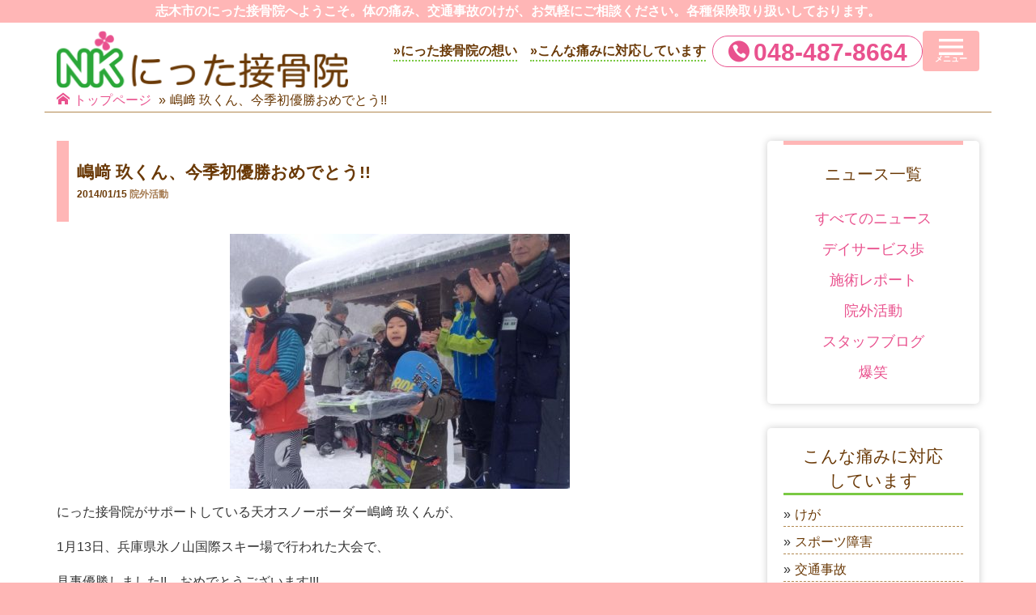

--- FILE ---
content_type: text/html; charset=UTF-8
request_url: https://nikkotsu.com/172
body_size: 10885
content:
<!DOCTYPE html>
<!--[if lt IE 7]><html lang="ja" class="no-js lt-ie9 lt-ie8 lt-ie7"><![endif]-->
<!--[if (IE 7)&!(IEMobile)]><html lang="ja" class="no-js lt-ie9 lt-ie8"><![endif]-->
<!--[if (IE 8)&!(IEMobile)]><html lang="ja" class="no-js lt-ie9"><![endif]-->
<!--[if gt IE 8]><html lang="ja" class="no-js"><![endif]-->
<html lang="ja">
<head>
<meta charset="utf-8">
<meta http-equiv="X-UA-Compatible" content="IE=edge">
<meta name="viewport" content="width=device-width, initial-scale=1">
<title>接骨院 志木｜
嶋﨑 玖くん、今季初優勝おめでとう!!</title>
<meta name="description" content="にった接骨院がサポートしている天才スノーボーダー嶋﨑 玖くんが、1月13日、兵庫県氷ノ山国際スキー場で行われた大会で、見事優勝しました!!　おめでとうございます!!!&nbsp;小学一年生にして、高学年の出場者を相手に素晴らしい快挙です!!&nbsp;玖くんは、４歳の頃からスノーボードを始めて今年で4シーズン目。オフシーズンも毎日欠かさずスケートの練習に励んできました。&nbsp;頑張って努力してきたぶん、笑顔が眩しいですね☆☆☆&nbsp;それでは、ヒーローインタビューです">
<meta name="keywords" content="埼玉県志木市,スポーツ障害,交通事故治療,ひざの痛み,各種保険取扱,">
<!-- 電話番号の自動リンク機能を無効化 -->
<meta name="format-detection" content="telephone=no">
<link rel="stylesheet" href="https://nikkotsu.com/wp-content/themes/renewal2025/css/jquery.bxslider.css">
<link rel="stylesheet" href="https://nikkotsu.com/wp-content/themes/renewal2025/css/bootstrap_edit.css">
<link rel="stylesheet" href="https://nikkotsu.com/wp-content/themes/renewal2025/css/offcanvas.css">
<link rel="stylesheet" href="https://nikkotsu.com/wp-content/themes/renewal2025/css/default.css">
<link rel="stylesheet" href="https://nikkotsu.com/wp-content/themes/renewal2025/css/style.css">
<link rel="stylesheet" href="https://nikkotsu.com/wp-content/themes/renewal2025/icon/style.css">
<link rel="stylesheet" href="https://nikkotsu.com/wp-content/themes/renewal2025/css/style_advan.css">
<link rel="stylesheet" href="https://nikkotsu.com/wp-content/themes/renewal2025/css/print.css" media="print">
<link rel="stylesheet" href="https://nikkotsu.com/wp-content/themes/renewal2025/css/gistfile1.css" media="print">
<link rel="shortcut icon" href="https://nikkotsu.com/wp-content/themes/renewal2025/favicon.ico">
<script type="text/javascript" src="//ajax.googleapis.com/ajax/libs/jquery/1.9.1/jquery.min.js"></script>
<script src="https://nikkotsu.com/wp-content/themes/renewal2025/js/jquery.bxslider.min.js"></script>
<script src="https://nikkotsu.com/wp-content/themes/renewal2025/js/bootstrap.min.js"></script>
<script src="https://nikkotsu.com/wp-content/themes/renewal2025/js/custom.js"></script>
	<!-- Facebook OGP設定 -->
	<meta property="og:title" content="嶋﨑 玖くん、今季初優勝おめでとう!!" />
	<meta property="og:type" content="article" />
	<meta property="og:url" content="https://nikkotsu.com/172" />
	<meta property="og:image" content="https://nikkotsu.com/wp-content/uploads/2014/01/28.jpg" />

		<!-- GoogleAnalytics -->
	<script>
		(function(i,s,o,g,r,a,m){i['GoogleAnalyticsObject']=r;i[r]=i[r]||function(){
		(i[r].q=i[r].q||[]).push(arguments)},i[r].l=1*new Date();a=s.createElement(o),
		m=s.getElementsByTagName(o)[0];a.async=1;a.src=g;m.parentNode.insertBefore(a,m)
		})(window,document,'script','https://www.google-analytics.com/analytics.js','ga');
		
		// オリジナルのコード
		ga('create', 'UA-944452-23', 'auto');
		ga('send', 'pageview');

		//2016年7月に追加したコード 2016renewal
		ga('create', 'UA-81419837-1', 'auto', {'name': '2016renewal'});
		ga('2016renewal.send', 'pageview');

	</script>
	<meta name='robots' content='max-image-preview:large' />
<link rel='dns-prefetch' href='//fonts.googleapis.com' />
<link rel="alternate" type="application/rss+xml" title="にった接骨院 &raquo; 嶋﨑 玖くん、今季初優勝おめでとう!! のコメントのフィード" href="https://nikkotsu.com/172/feed" />
<link rel="alternate" title="oEmbed (JSON)" type="application/json+oembed" href="https://nikkotsu.com/wp-json/oembed/1.0/embed?url=https%3A%2F%2Fnikkotsu.com%2F172" />
<link rel="alternate" title="oEmbed (XML)" type="text/xml+oembed" href="https://nikkotsu.com/wp-json/oembed/1.0/embed?url=https%3A%2F%2Fnikkotsu.com%2F172&#038;format=xml" />
<style id='wp-img-auto-sizes-contain-inline-css' type='text/css'>
img:is([sizes=auto i],[sizes^="auto," i]){contain-intrinsic-size:3000px 1500px}
/*# sourceURL=wp-img-auto-sizes-contain-inline-css */
</style>
<style id='wp-emoji-styles-inline-css' type='text/css'>

	img.wp-smiley, img.emoji {
		display: inline !important;
		border: none !important;
		box-shadow: none !important;
		height: 1em !important;
		width: 1em !important;
		margin: 0 0.07em !important;
		vertical-align: -0.1em !important;
		background: none !important;
		padding: 0 !important;
	}
/*# sourceURL=wp-emoji-styles-inline-css */
</style>
<style id='wp-block-library-inline-css' type='text/css'>
:root{--wp-block-synced-color:#7a00df;--wp-block-synced-color--rgb:122,0,223;--wp-bound-block-color:var(--wp-block-synced-color);--wp-editor-canvas-background:#ddd;--wp-admin-theme-color:#007cba;--wp-admin-theme-color--rgb:0,124,186;--wp-admin-theme-color-darker-10:#006ba1;--wp-admin-theme-color-darker-10--rgb:0,107,160.5;--wp-admin-theme-color-darker-20:#005a87;--wp-admin-theme-color-darker-20--rgb:0,90,135;--wp-admin-border-width-focus:2px}@media (min-resolution:192dpi){:root{--wp-admin-border-width-focus:1.5px}}.wp-element-button{cursor:pointer}:root .has-very-light-gray-background-color{background-color:#eee}:root .has-very-dark-gray-background-color{background-color:#313131}:root .has-very-light-gray-color{color:#eee}:root .has-very-dark-gray-color{color:#313131}:root .has-vivid-green-cyan-to-vivid-cyan-blue-gradient-background{background:linear-gradient(135deg,#00d084,#0693e3)}:root .has-purple-crush-gradient-background{background:linear-gradient(135deg,#34e2e4,#4721fb 50%,#ab1dfe)}:root .has-hazy-dawn-gradient-background{background:linear-gradient(135deg,#faaca8,#dad0ec)}:root .has-subdued-olive-gradient-background{background:linear-gradient(135deg,#fafae1,#67a671)}:root .has-atomic-cream-gradient-background{background:linear-gradient(135deg,#fdd79a,#004a59)}:root .has-nightshade-gradient-background{background:linear-gradient(135deg,#330968,#31cdcf)}:root .has-midnight-gradient-background{background:linear-gradient(135deg,#020381,#2874fc)}:root{--wp--preset--font-size--normal:16px;--wp--preset--font-size--huge:42px}.has-regular-font-size{font-size:1em}.has-larger-font-size{font-size:2.625em}.has-normal-font-size{font-size:var(--wp--preset--font-size--normal)}.has-huge-font-size{font-size:var(--wp--preset--font-size--huge)}.has-text-align-center{text-align:center}.has-text-align-left{text-align:left}.has-text-align-right{text-align:right}.has-fit-text{white-space:nowrap!important}#end-resizable-editor-section{display:none}.aligncenter{clear:both}.items-justified-left{justify-content:flex-start}.items-justified-center{justify-content:center}.items-justified-right{justify-content:flex-end}.items-justified-space-between{justify-content:space-between}.screen-reader-text{border:0;clip-path:inset(50%);height:1px;margin:-1px;overflow:hidden;padding:0;position:absolute;width:1px;word-wrap:normal!important}.screen-reader-text:focus{background-color:#ddd;clip-path:none;color:#444;display:block;font-size:1em;height:auto;left:5px;line-height:normal;padding:15px 23px 14px;text-decoration:none;top:5px;width:auto;z-index:100000}html :where(.has-border-color){border-style:solid}html :where([style*=border-top-color]){border-top-style:solid}html :where([style*=border-right-color]){border-right-style:solid}html :where([style*=border-bottom-color]){border-bottom-style:solid}html :where([style*=border-left-color]){border-left-style:solid}html :where([style*=border-width]){border-style:solid}html :where([style*=border-top-width]){border-top-style:solid}html :where([style*=border-right-width]){border-right-style:solid}html :where([style*=border-bottom-width]){border-bottom-style:solid}html :where([style*=border-left-width]){border-left-style:solid}html :where(img[class*=wp-image-]){height:auto;max-width:100%}:where(figure){margin:0 0 1em}html :where(.is-position-sticky){--wp-admin--admin-bar--position-offset:var(--wp-admin--admin-bar--height,0px)}@media screen and (max-width:600px){html :where(.is-position-sticky){--wp-admin--admin-bar--position-offset:0px}}

/*# sourceURL=wp-block-library-inline-css */
</style><style id='global-styles-inline-css' type='text/css'>
:root{--wp--preset--aspect-ratio--square: 1;--wp--preset--aspect-ratio--4-3: 4/3;--wp--preset--aspect-ratio--3-4: 3/4;--wp--preset--aspect-ratio--3-2: 3/2;--wp--preset--aspect-ratio--2-3: 2/3;--wp--preset--aspect-ratio--16-9: 16/9;--wp--preset--aspect-ratio--9-16: 9/16;--wp--preset--color--black: #000000;--wp--preset--color--cyan-bluish-gray: #abb8c3;--wp--preset--color--white: #ffffff;--wp--preset--color--pale-pink: #f78da7;--wp--preset--color--vivid-red: #cf2e2e;--wp--preset--color--luminous-vivid-orange: #ff6900;--wp--preset--color--luminous-vivid-amber: #fcb900;--wp--preset--color--light-green-cyan: #7bdcb5;--wp--preset--color--vivid-green-cyan: #00d084;--wp--preset--color--pale-cyan-blue: #8ed1fc;--wp--preset--color--vivid-cyan-blue: #0693e3;--wp--preset--color--vivid-purple: #9b51e0;--wp--preset--gradient--vivid-cyan-blue-to-vivid-purple: linear-gradient(135deg,rgb(6,147,227) 0%,rgb(155,81,224) 100%);--wp--preset--gradient--light-green-cyan-to-vivid-green-cyan: linear-gradient(135deg,rgb(122,220,180) 0%,rgb(0,208,130) 100%);--wp--preset--gradient--luminous-vivid-amber-to-luminous-vivid-orange: linear-gradient(135deg,rgb(252,185,0) 0%,rgb(255,105,0) 100%);--wp--preset--gradient--luminous-vivid-orange-to-vivid-red: linear-gradient(135deg,rgb(255,105,0) 0%,rgb(207,46,46) 100%);--wp--preset--gradient--very-light-gray-to-cyan-bluish-gray: linear-gradient(135deg,rgb(238,238,238) 0%,rgb(169,184,195) 100%);--wp--preset--gradient--cool-to-warm-spectrum: linear-gradient(135deg,rgb(74,234,220) 0%,rgb(151,120,209) 20%,rgb(207,42,186) 40%,rgb(238,44,130) 60%,rgb(251,105,98) 80%,rgb(254,248,76) 100%);--wp--preset--gradient--blush-light-purple: linear-gradient(135deg,rgb(255,206,236) 0%,rgb(152,150,240) 100%);--wp--preset--gradient--blush-bordeaux: linear-gradient(135deg,rgb(254,205,165) 0%,rgb(254,45,45) 50%,rgb(107,0,62) 100%);--wp--preset--gradient--luminous-dusk: linear-gradient(135deg,rgb(255,203,112) 0%,rgb(199,81,192) 50%,rgb(65,88,208) 100%);--wp--preset--gradient--pale-ocean: linear-gradient(135deg,rgb(255,245,203) 0%,rgb(182,227,212) 50%,rgb(51,167,181) 100%);--wp--preset--gradient--electric-grass: linear-gradient(135deg,rgb(202,248,128) 0%,rgb(113,206,126) 100%);--wp--preset--gradient--midnight: linear-gradient(135deg,rgb(2,3,129) 0%,rgb(40,116,252) 100%);--wp--preset--font-size--small: 13px;--wp--preset--font-size--medium: 20px;--wp--preset--font-size--large: 36px;--wp--preset--font-size--x-large: 42px;--wp--preset--spacing--20: 0.44rem;--wp--preset--spacing--30: 0.67rem;--wp--preset--spacing--40: 1rem;--wp--preset--spacing--50: 1.5rem;--wp--preset--spacing--60: 2.25rem;--wp--preset--spacing--70: 3.38rem;--wp--preset--spacing--80: 5.06rem;--wp--preset--shadow--natural: 6px 6px 9px rgba(0, 0, 0, 0.2);--wp--preset--shadow--deep: 12px 12px 50px rgba(0, 0, 0, 0.4);--wp--preset--shadow--sharp: 6px 6px 0px rgba(0, 0, 0, 0.2);--wp--preset--shadow--outlined: 6px 6px 0px -3px rgb(255, 255, 255), 6px 6px rgb(0, 0, 0);--wp--preset--shadow--crisp: 6px 6px 0px rgb(0, 0, 0);}:where(.is-layout-flex){gap: 0.5em;}:where(.is-layout-grid){gap: 0.5em;}body .is-layout-flex{display: flex;}.is-layout-flex{flex-wrap: wrap;align-items: center;}.is-layout-flex > :is(*, div){margin: 0;}body .is-layout-grid{display: grid;}.is-layout-grid > :is(*, div){margin: 0;}:where(.wp-block-columns.is-layout-flex){gap: 2em;}:where(.wp-block-columns.is-layout-grid){gap: 2em;}:where(.wp-block-post-template.is-layout-flex){gap: 1.25em;}:where(.wp-block-post-template.is-layout-grid){gap: 1.25em;}.has-black-color{color: var(--wp--preset--color--black) !important;}.has-cyan-bluish-gray-color{color: var(--wp--preset--color--cyan-bluish-gray) !important;}.has-white-color{color: var(--wp--preset--color--white) !important;}.has-pale-pink-color{color: var(--wp--preset--color--pale-pink) !important;}.has-vivid-red-color{color: var(--wp--preset--color--vivid-red) !important;}.has-luminous-vivid-orange-color{color: var(--wp--preset--color--luminous-vivid-orange) !important;}.has-luminous-vivid-amber-color{color: var(--wp--preset--color--luminous-vivid-amber) !important;}.has-light-green-cyan-color{color: var(--wp--preset--color--light-green-cyan) !important;}.has-vivid-green-cyan-color{color: var(--wp--preset--color--vivid-green-cyan) !important;}.has-pale-cyan-blue-color{color: var(--wp--preset--color--pale-cyan-blue) !important;}.has-vivid-cyan-blue-color{color: var(--wp--preset--color--vivid-cyan-blue) !important;}.has-vivid-purple-color{color: var(--wp--preset--color--vivid-purple) !important;}.has-black-background-color{background-color: var(--wp--preset--color--black) !important;}.has-cyan-bluish-gray-background-color{background-color: var(--wp--preset--color--cyan-bluish-gray) !important;}.has-white-background-color{background-color: var(--wp--preset--color--white) !important;}.has-pale-pink-background-color{background-color: var(--wp--preset--color--pale-pink) !important;}.has-vivid-red-background-color{background-color: var(--wp--preset--color--vivid-red) !important;}.has-luminous-vivid-orange-background-color{background-color: var(--wp--preset--color--luminous-vivid-orange) !important;}.has-luminous-vivid-amber-background-color{background-color: var(--wp--preset--color--luminous-vivid-amber) !important;}.has-light-green-cyan-background-color{background-color: var(--wp--preset--color--light-green-cyan) !important;}.has-vivid-green-cyan-background-color{background-color: var(--wp--preset--color--vivid-green-cyan) !important;}.has-pale-cyan-blue-background-color{background-color: var(--wp--preset--color--pale-cyan-blue) !important;}.has-vivid-cyan-blue-background-color{background-color: var(--wp--preset--color--vivid-cyan-blue) !important;}.has-vivid-purple-background-color{background-color: var(--wp--preset--color--vivid-purple) !important;}.has-black-border-color{border-color: var(--wp--preset--color--black) !important;}.has-cyan-bluish-gray-border-color{border-color: var(--wp--preset--color--cyan-bluish-gray) !important;}.has-white-border-color{border-color: var(--wp--preset--color--white) !important;}.has-pale-pink-border-color{border-color: var(--wp--preset--color--pale-pink) !important;}.has-vivid-red-border-color{border-color: var(--wp--preset--color--vivid-red) !important;}.has-luminous-vivid-orange-border-color{border-color: var(--wp--preset--color--luminous-vivid-orange) !important;}.has-luminous-vivid-amber-border-color{border-color: var(--wp--preset--color--luminous-vivid-amber) !important;}.has-light-green-cyan-border-color{border-color: var(--wp--preset--color--light-green-cyan) !important;}.has-vivid-green-cyan-border-color{border-color: var(--wp--preset--color--vivid-green-cyan) !important;}.has-pale-cyan-blue-border-color{border-color: var(--wp--preset--color--pale-cyan-blue) !important;}.has-vivid-cyan-blue-border-color{border-color: var(--wp--preset--color--vivid-cyan-blue) !important;}.has-vivid-purple-border-color{border-color: var(--wp--preset--color--vivid-purple) !important;}.has-vivid-cyan-blue-to-vivid-purple-gradient-background{background: var(--wp--preset--gradient--vivid-cyan-blue-to-vivid-purple) !important;}.has-light-green-cyan-to-vivid-green-cyan-gradient-background{background: var(--wp--preset--gradient--light-green-cyan-to-vivid-green-cyan) !important;}.has-luminous-vivid-amber-to-luminous-vivid-orange-gradient-background{background: var(--wp--preset--gradient--luminous-vivid-amber-to-luminous-vivid-orange) !important;}.has-luminous-vivid-orange-to-vivid-red-gradient-background{background: var(--wp--preset--gradient--luminous-vivid-orange-to-vivid-red) !important;}.has-very-light-gray-to-cyan-bluish-gray-gradient-background{background: var(--wp--preset--gradient--very-light-gray-to-cyan-bluish-gray) !important;}.has-cool-to-warm-spectrum-gradient-background{background: var(--wp--preset--gradient--cool-to-warm-spectrum) !important;}.has-blush-light-purple-gradient-background{background: var(--wp--preset--gradient--blush-light-purple) !important;}.has-blush-bordeaux-gradient-background{background: var(--wp--preset--gradient--blush-bordeaux) !important;}.has-luminous-dusk-gradient-background{background: var(--wp--preset--gradient--luminous-dusk) !important;}.has-pale-ocean-gradient-background{background: var(--wp--preset--gradient--pale-ocean) !important;}.has-electric-grass-gradient-background{background: var(--wp--preset--gradient--electric-grass) !important;}.has-midnight-gradient-background{background: var(--wp--preset--gradient--midnight) !important;}.has-small-font-size{font-size: var(--wp--preset--font-size--small) !important;}.has-medium-font-size{font-size: var(--wp--preset--font-size--medium) !important;}.has-large-font-size{font-size: var(--wp--preset--font-size--large) !important;}.has-x-large-font-size{font-size: var(--wp--preset--font-size--x-large) !important;}
/*# sourceURL=global-styles-inline-css */
</style>

<style id='classic-theme-styles-inline-css' type='text/css'>
/*! This file is auto-generated */
.wp-block-button__link{color:#fff;background-color:#32373c;border-radius:9999px;box-shadow:none;text-decoration:none;padding:calc(.667em + 2px) calc(1.333em + 2px);font-size:1.125em}.wp-block-file__button{background:#32373c;color:#fff;text-decoration:none}
/*# sourceURL=/wp-includes/css/classic-themes.min.css */
</style>
<link rel='stylesheet' id='google-fonts-css' href='https://fonts.googleapis.com/css2?family=Pacifico&#038;display=swap&#038;ver=4.0%20-%202025年**月**日' type='text/css' media='all' />
<link rel="https://api.w.org/" href="https://nikkotsu.com/wp-json/" /><link rel="alternate" title="JSON" type="application/json" href="https://nikkotsu.com/wp-json/wp/v2/posts/172" /><link rel="EditURI" type="application/rsd+xml" title="RSD" href="https://nikkotsu.com/xmlrpc.php?rsd" />
<meta name="generator" content="WordPress 6.9" />
<link rel="canonical" href="https://nikkotsu.com/172" />
<link rel='shortlink' href='https://nikkotsu.com/?p=172' />
<link rel="preconnect" href="https://fonts.googleapis.com">
<link rel="preconnect" href="https://fonts.gstatic.com" crossorigin>
<link href="https://fonts.googleapis.com/css2?family=M+PLUS+Rounded+1c:wght@300;500;700&family=Pacifico&display=swap" rel="stylesheet">
</head>

<body data-rsssl=1 id="single">
		<!-- Facebook Page Plugin -->
	<div id="fb-root"></div>
	<script>(function(d, s, id) {
		var js, fjs = d.getElementsByTagName(s)[0];
		if (d.getElementById(id)) return;
		js = d.createElement(s); js.id = id;
		js.src = "//connect.facebook.net/ja_JP/sdk.js#xfbml=1&version=v2.7&appId=842771582461872";
		fjs.parentNode.insertBefore(js, fjs);
	}(document, 'script', 'facebook-jssdk'));</script>
		<header id="page_top">
		<div id="top_belt">
			<div class="container">
									<p class="wp_site_description side_center hidden-xs">志木市のにった接骨院へようこそ。体の痛み、交通事故のけが、お気軽にご相談ください。各種保険取り扱いしております。</p>
							</div>
		</div>
		<div id="header_cont" class="container">
						<div class="hover_area col-md-4 visible-md visible-lg">
				<a href="https://nikkotsu.com"><img class="logo_top_l" alt="にった接骨院" src="https://nikkotsu.com/wp-content/themes/renewal2025/images/logo.png"></a>
			</div>
			<div id="menu_area" class="col-md-8">
				<div id="pc_menu_area" class="visible-md visible-lg ">
					<div class="site-menu-area">
							<ul class="menu_parents clear_wrap">
					<li class="hover_area">
									<a href="https://nikkotsu.com/policy" title="">
						にった接骨院の想い					</a>
							</li>
					<li class="hover_area">
									<a href="https://nikkotsu.com/pain-care" title="">
						こんな痛みに対応しています
					</a>
							</li>
			</ul>
							
        <div class="clear_wrap">
            <div class="btn_telephone">
                <a class="visible-xs" href="tel:048-487-8664">
                    <span class="icon-telphone"></span>048-487-8664
                </a>
                <a class="hidden-xs">
                    <span class="icon-telphone"></span>048-487-8664
                </a>
            </div>
        </div>
    						<div id="menuBtn">
							<img src="https://nikkotsu.com/wp-content/themes/renewal2025/icon/icon-menu.png" alt="">
							<span>メニュー</span>
						</div>
					</div>
				</div>
				<nav class="navbar navbar-default visible-xs visible-sm">
					<div class="navbar-header">
						<a href="https://nikkotsu.com">
							<img class="logo_top_s" alt="にった接骨院" src="https://nikkotsu.com/wp-content/themes/renewal2025/images/logo.png">
						</a>
						<button type="button" class="navbar-toggle" data-toggle="collapse" data-target="#gnavi">
							» メニュー
						</button>
					</div>
					<div id="gnavi" class="collapse navbar-collapse">
							<ul class="menu_parents clear_wrap">
					<li class="hover_area">
									<a href="https://nikkotsu.com/about" title="">
						当院のごあんない					</a>
							</li>
					<li class="hover_area">
									<a href="https://nikkotsu.com/policy" title="">
						にった接骨院の想い					</a>
							</li>
					<li class="hover_area">
									<a href="https://nikkotsu.com/pain-care" title="">
						こんな痛みに対応しています
					</a>
							</li>
					<li class="hover_area">
									<a href="https://nikkotsu.com/advanced-devices" title="">
						高性能医療機器について					</a>
							</li>
					<li class="hover_area">
									<a href="https://nikkotsu.com/faq" title="">
						よくあるご質問					</a>
							</li>
					<li class="hover_area">
									<a href="https://nikkotsu.com/review" title="">
						患者さまの声					</a>
							</li>
					<li class="hover_area">
									<a href="https://nikkotsu.com/staff" title="">
						院長・スタッフ紹介					</a>
							</li>
					<li class="hover_area">
									<a href="https://nikkotsu.com/news" title="">
						ニュース一覧					</a>
							</li>
					<li class="hover_area">
									<a href="https://nikkotsu.com/sitemap" title="">
						サイトマップ					</a>
							</li>
			</ul>
						</div>
				</nav>
			</div>
			<div id="gnavi_pc" class="col-md-12">
					<ul class="menu_parents clear_wrap">
					<li class="hover_area">
									<a href="https://nikkotsu.com/about" title="">
						当院のごあんない					</a>
							</li>
					<li class="hover_area">
									<a href="https://nikkotsu.com/policy" title="">
						にった接骨院の想い					</a>
							</li>
					<li class="hover_area">
									<a href="https://nikkotsu.com/pain-care" title="">
						こんな痛みに対応しています
					</a>
							</li>
					<li class="hover_area">
									<a href="https://nikkotsu.com/advanced-devices" title="">
						高性能医療機器について					</a>
							</li>
					<li class="hover_area">
									<a href="https://nikkotsu.com/faq" title="">
						よくあるご質問					</a>
							</li>
					<li class="hover_area">
									<a href="https://nikkotsu.com/review" title="">
						患者さまの声					</a>
							</li>
					<li class="hover_area">
									<a href="https://nikkotsu.com/staff" title="">
						院長・スタッフ紹介					</a>
							</li>
					<li class="hover_area">
									<a href="https://nikkotsu.com/news" title="">
						ニュース一覧					</a>
							</li>
					<li class="hover_area">
									<a href="https://nikkotsu.com/sitemap" title="">
						サイトマップ					</a>
							</li>
			</ul>
				</div>
		</div>

	</header>
<!-- file : single -->
	<div id="path_list" class="container visible-lg visible-md">
		<ul>
			<li class="top_page">
									<a href="https://nikkotsu.com">
						<span class="icon-home"></span>トップページ
					</a>
							</li>
									<li class="child_path">嶋﨑 玖くん、今季初優勝おめでとう!!</li>
							</ul>
	</div>
	
<div id="content" class="container">
	<div id="inner-content" class="row">
		<main id="main" class="col-md-9 col-lg-9">
			<h1>
				<span class="post_title_area">嶋﨑 玖くん、今季初優勝おめでとう!!</span>
				<span class="sub_title_area">
					2014/01/15											<span class="post_category_info action">
							院外活動						</span>
									</span>
			</h1>
							<div id="post-172" class="post_content">
					<div class="post_insert_area">
						<div class="eye_catch_area">
							<img width="420" height="315" src="https://nikkotsu.com/wp-content/uploads/2014/01/28-420x315.jpg" class="attachment-medium size-medium wp-post-image" alt="" decoding="async" fetchpriority="high" srcset="https://nikkotsu.com/wp-content/uploads/2014/01/28-420x315.jpg 420w, https://nikkotsu.com/wp-content/uploads/2014/01/28.jpg 670w" sizes="(max-width: 420px) 100vw, 420px" />						</div>
							<p>にった接骨院がサポートしている天才スノーボーダー嶋﨑 玖くんが、</p>
<p>1月13日、兵庫県氷ノ山国際スキー場で行われた大会で、</p>
<p>見事優勝しました!!　おめでとうございます!!!</p>
<p>&nbsp;小学一年生にして、高学年の出場者を相手に素晴らしい快挙です!!</p>
<p>&nbsp;</p>
<p>玖くんは、４歳の頃からスノーボードを始めて今年で4シーズン目。</p>
<p>オフシーズンも毎日欠かさずスケートの練習に励んできました。</p>
<p>&nbsp;</p>
<p>頑張って努力してきたぶん、笑顔が眩しいですね☆☆☆</p>
<p>&nbsp;</p>
<p>それでは、ヒーローインタビューです。</p>
<p><img decoding="async" title="20140115130542.jpg" src="https://nikkotsu.com/wp-content/uploads/2016_before/medias/20140115130542.jpg" alt="20140115130542.jpg" width="441" height="379" /></p>
<p><span data-measureme="1"><span class="null">『 大会に出場できて楽しかった。</span></span></p>
<p><span data-measureme="1"><span class="null">特にショートターンはスピードが出て気持ちよかった。</span></span></p>
<p><span data-measureme="1"><span class="null">結構大きい人もいてたから、まさかの優勝で嬉しかった。</span></span></p>
<p><span data-measureme="1"><span class="null">次のドリームゲームのスラロームでも楽しみマス? </span></span></p>
<p><span data-measureme="1"><span class="null">にった接骨院さん、応援ありがとうございます！</span></span></p>
<p><span data-measureme="1"><span class="null">これからもよろしくお願いします☆ 玖 』</span></span></p>
<p><span data-measureme="1"><span class="null"><img decoding="async" title="20140115131502.jpg" src="https://nikkotsu.com/wp-content/uploads/2016_before/medias/20140115131502.jpg" alt="20140115131502.jpg" width="243" height="279" /></span></span></p>
<p>&nbsp;第一回養父市長杯スキースノーボードテクニカル戦</p>
<p>HEAD.ATOMICカップ小学校男子スノーボードの部</p>
<p>&nbsp;</p>
<p>&nbsp;</p>
<p><span data-measureme="1"><span class="null">今後の活躍も楽しみにしています！</span></span></p>
<p><span data-measureme="1"><span class="null">嶋﨑 玖選手、おめでとうございました！！</span></span></p>
<p>&nbsp;</p>
<p>&nbsp;</p>
<p><span data-measureme="1"><span class="null">志木、中宗岡の接骨院なら【にった接骨院】！</span></span></p>
<p><span data-measureme="1"><span class="null">『けが、交通事故』こそ、【にった接骨院】！！</span></span></p>
<p><span data-measureme="1"><span class="null">本日も１９：３０まで診療しております。</span></span></p>
<p>&nbsp;</p>
<p>&nbsp;</p>
					</div> 
				</div> 
							
						<div id="single_recom">
				<h2>おすすめ記事</h2>
				
	
		<ul class="row">

			
				<!-- the loop -->
				
					<li class="lists_style lists_2line hover_area clear_wrap col-md-6 col-sm-6 col-xs-12">
						<a href="https://nikkotsu.com/8099" title="スキー場での怪我人救護">
							<section class="clear_wrap">
								<img width="80" height="80" src="https://nikkotsu.com/wp-content/uploads/2026/01/IMG_3530-80x80.jpg" class="attachment-thumbnail_s size-thumbnail_s wp-post-image" alt="" decoding="async" loading="lazy" srcset="https://nikkotsu.com/wp-content/uploads/2026/01/IMG_3530-80x80.jpg 80w, https://nikkotsu.com/wp-content/uploads/2026/01/IMG_3530-200x200.jpg 200w" sizes="auto, (max-width: 80px) 100vw, 80px" />																	<h2>スキー場での怪我人救護</h2>
																<div class="post_info">
									<span class="post_date">2026/01/07</span>
																			<span class="post_cat action">
											院外活動										</span>
																		</div>
							</section>
						</a>
					</li>

				
					<li class="lists_style lists_2line hover_area clear_wrap col-md-6 col-sm-6 col-xs-12">
						<a href="https://nikkotsu.com/8084" title="日本初導入。Manuthera242導入までの苦しい道のり">
							<section class="clear_wrap">
								<img width="80" height="80" src="https://nikkotsu.com/wp-content/uploads/2025/12/IMG_2492-80x80.jpg" class="attachment-thumbnail_s size-thumbnail_s wp-post-image" alt="" decoding="async" loading="lazy" srcset="https://nikkotsu.com/wp-content/uploads/2025/12/IMG_2492-80x80.jpg 80w, https://nikkotsu.com/wp-content/uploads/2025/12/IMG_2492-200x200.jpg 200w" sizes="auto, (max-width: 80px) 100vw, 80px" />																	<h2>日本初導入。Manuthera242導入までの苦しい道のり</h2>
																<div class="post_info">
									<span class="post_date">2025/12/19</span>
																			<span class="post_cat s_blog">
											スタッフブログ										</span>
																		</div>
							</section>
						</a>
					</li>

				
					<li class="lists_style lists_2line hover_area clear_wrap col-md-6 col-sm-6 col-xs-12">
						<a href="https://nikkotsu.com/8070" title="世界最高峰の医療機器">
							<section class="clear_wrap">
								<img width="80" height="80" src="https://nikkotsu.com/wp-content/uploads/2020/02/fd3b49d1708fa98e649c4a9ba7b99a8c-80x80.jpg" class="attachment-thumbnail_s size-thumbnail_s wp-post-image" alt="" decoding="async" loading="lazy" srcset="https://nikkotsu.com/wp-content/uploads/2020/02/fd3b49d1708fa98e649c4a9ba7b99a8c-80x80.jpg 80w, https://nikkotsu.com/wp-content/uploads/2020/02/fd3b49d1708fa98e649c4a9ba7b99a8c-200x200.jpg 200w" sizes="auto, (max-width: 80px) 100vw, 80px" />																	<h2>世界最高峰の医療機器</h2>
																<div class="post_info">
									<span class="post_date">2025/12/08</span>
																			<span class="post_cat s_blog">
											スタッフブログ										</span>
																		</div>
							</section>
						</a>
					</li>

				
					<li class="lists_style lists_2line hover_area clear_wrap col-md-6 col-sm-6 col-xs-12">
						<a href="https://nikkotsu.com/8049" title="多発骨折とは・・・・？">
							<section class="clear_wrap">
								<img width="80" height="80" src="https://nikkotsu.com/wp-content/uploads/2025/11/IMG_0038-1-80x80.jpg" class="attachment-thumbnail_s size-thumbnail_s wp-post-image" alt="" decoding="async" loading="lazy" srcset="https://nikkotsu.com/wp-content/uploads/2025/11/IMG_0038-1-80x80.jpg 80w, https://nikkotsu.com/wp-content/uploads/2025/11/IMG_0038-1-200x200.jpg 200w" sizes="auto, (max-width: 80px) 100vw, 80px" />																	<h2>多発骨折とは・・・・？</h2>
																<div class="post_info">
									<span class="post_date">2025/11/11</span>
																			<span class="post_cat m_report">
											施術レポート										</span>
																		</div>
							</section>
						</a>
					</li>

				
					<li class="lists_style lists_2line hover_area clear_wrap col-md-6 col-sm-6 col-xs-12">
						<a href="https://nikkotsu.com/8039" title="伸びる包帯は絶対に巻くな！！！！！">
							<section class="clear_wrap">
								<img width="80" height="80" src="https://nikkotsu.com/wp-content/uploads/2025/10/IMG_0012-copy-0-80x80.jpg" class="attachment-thumbnail_s size-thumbnail_s wp-post-image" alt="" decoding="async" loading="lazy" srcset="https://nikkotsu.com/wp-content/uploads/2025/10/IMG_0012-copy-0-80x80.jpg 80w, https://nikkotsu.com/wp-content/uploads/2025/10/IMG_0012-copy-0-200x200.jpg 200w" sizes="auto, (max-width: 80px) 100vw, 80px" />																	<h2>伸びる包帯は絶対に巻くな！！！！！</h2>
																<div class="post_info">
									<span class="post_date">2025/10/18</span>
																			<span class="post_cat m_report">
											施術レポート										</span>
																		</div>
							</section>
						</a>
					</li>

				
					<li class="lists_style lists_2line hover_area clear_wrap col-md-6 col-sm-6 col-xs-12">
						<a href="https://nikkotsu.com/8029" title="念願の舞台へ。">
							<section class="clear_wrap">
								<img width="80" height="80" src="https://nikkotsu.com/wp-content/uploads/2025/10/phonto-2-1-80x80.jpg" class="attachment-thumbnail_s size-thumbnail_s wp-post-image" alt="" decoding="async" loading="lazy" srcset="https://nikkotsu.com/wp-content/uploads/2025/10/phonto-2-1-80x80.jpg 80w, https://nikkotsu.com/wp-content/uploads/2025/10/phonto-2-1-420x420.jpg 420w, https://nikkotsu.com/wp-content/uploads/2025/10/phonto-2-1-1024x1024.jpg 1024w, https://nikkotsu.com/wp-content/uploads/2025/10/phonto-2-1-768x768.jpg 768w, https://nikkotsu.com/wp-content/uploads/2025/10/phonto-2-1-1536x1536.jpg 1536w, https://nikkotsu.com/wp-content/uploads/2025/10/phonto-2-1-200x200.jpg 200w, https://nikkotsu.com/wp-content/uploads/2025/10/phonto-2-1.jpg 2048w" sizes="auto, (max-width: 80px) 100vw, 80px" />																	<h2>念願の舞台へ。</h2>
																<div class="post_info">
									<span class="post_date">2025/10/09</span>
																			<span class="post_cat m_report">
											施術レポート										</span>
																		</div>
							</section>
						</a>
					</li>

				
				
		</ul>

		
				</div>
		</main>
		<div id="side_area" class="hidden-xs hidden-sm col-md-3 col-lg-3">
				<div id="side_menu" class="round_box box_shadow">
					<h2>
				ニュース一覧			</h2>

							<ul>
											<li>
							<a href="https://nikkotsu.com/news?arc=news">
								すべてのニュース							</a>
						</li>
											<li>
							<a href="https://nikkotsu.com/news?arc=ayumi">
								デイサービス歩							</a>
						</li>
											<li>
							<a href="https://nikkotsu.com/news?arc=m_report">
								施術レポート							</a>
						</li>
											<li>
							<a href="https://nikkotsu.com/news?arc=action">
								院外活動							</a>
						</li>
											<li>
							<a href="https://nikkotsu.com/news?arc=s_blog">
								スタッフブログ							</a>
						</li>
											<li>
							<a href="https://nikkotsu.com/news?arc=lol">
								爆笑							</a>
						</li>
									</ul>
					</div>
			<div id="side_pain_care">
			<div class="hidden-xs link_list_box box_shadow round_box advantage_pc_list advan_info_box_height">
				<h2 class="link_list_title">こんな痛みに対応<br>しています</h2>
				<ul>
									<li class="hover_area link_list_li">
						<a href="https://nikkotsu.com/clinic_pain_care/%e3%81%91%e3%81%8c">
							けが						</a>
					</li>
									<li class="hover_area link_list_li">
						<a href="https://nikkotsu.com/clinic_pain_care/sports">
							スポーツ障害						</a>
					</li>
									<li class="hover_area link_list_li">
						<a href="https://nikkotsu.com/clinic_pain_care/%e4%ba%a4%e9%80%9a%e4%ba%8b%e6%95%85">
							交通事故						</a>
					</li>
									<li class="hover_area link_list_li">
						<a href="https://nikkotsu.com/clinic_pain_care/%e5%8a%b4%e7%81%bd%e4%bf%9d%e9%99%ba">
							労災保険						</a>
					</li>
									<li class="hover_area link_list_li">
						<a href="https://nikkotsu.com/clinic_pain_care/gikkurigoshi">
							急性腰痛（ぎっくり腰）						</a>
					</li>
									<li class="hover_area link_list_li">
						<a href="https://nikkotsu.com/clinic_pain_care/%e7%9f%b3%e7%81%b0%e6%b2%88%e7%9d%80%e6%80%a7%e8%85%b1%e6%9d%bf%e7%82%8e">
							石灰沈着性腱板炎						</a>
					</li>
									<li class="hover_area link_list_li">
						<a href="https://nikkotsu.com/clinic_pain_care/katakori">
							肩こり						</a>
					</li>
									<li class="hover_area link_list_li">
						<a href="https://nikkotsu.com/clinic_pain_care/sokutei">
							足底筋膜炎						</a>
					</li>
								</ul>
			</div>
		</div>
				</div>

	</div>
</div>

<footer>
	<div class="btn_page_top hover_area visible-xs">
		<a href="#page_top" title="トップに戻る">▲&ensp;ページの先頭に戻る</a>
	</div>
	<div class="container">
		<div class="btn_page_top hidden-xs">
			<div class="hover_area">
				<a href="#page_top" title="トップに戻る">▲&ensp;ページの先頭に戻る</a>
			</div>
		</div>
		<div id="footer_inner" class="row">
			<div id="clinic_lead" class="col-md-4 col-sm-6">
				<div class="hover_area">
					<a href="https://nikkotsu.com">
						<img class="logo_bottom" alt="にった接骨院" src="https://nikkotsu.com/wp-content/themes/renewal2025/images/logo.png">
					</a>
				</div>
				<div class="address">〒353-0002&ensp;埼玉県志木市中宗岡2-3-55</div>
				<div class="telephone_area">
        <div class="clear_wrap">
            <div class="btn_telephone">
                <a class="visible-xs" href="tel:048-487-8664">
                    <span class="icon-telphone"></span>048-487-8664
                </a>
                <a class="hidden-xs">
                    <span class="icon-telphone"></span>048-487-8664
                </a>
            </div>
        </div>
    </div>
				<div class="sns_area">
					<span class="facebook_btn">
						<a class="custom-facebook-btn" href="https://www.facebook.com/nikkotsu" target=”_blank”>facebook</a>
					</span>
					<a href="https://www.instagram.com/nikkun2222/" class="btn_instagram hover_area" target=”_blank”>Instagram</a>
				</div>
				<ul class="footer_link">
					<li><a href="https://nikkotsu.com/sitemap" title="サイトマップ">サイトマップ</a></li>
				</ul>
			</div>
			<div id="clinic_info" class="col-md-4 col-sm-6">
					<table class="clinic_info_open_time">
		<tbody>
			<tr class="top_row">
				<th class="first_column">受付時間</th>
				<th class="week">月</th>
				<th class="week">火</th>
				<th class="week">水</th>
				<th class="week">木</th>
				<th class="week">金</th>
				<th class="week">土</th>
			</tr>
			<tr>
				<th class="time_cell first_column">6:50~11:00</th>
				<td>◯</td>
				<td>◯</td>
				<td>◯</td>
				<td>◯</td>
				<td>◯</td>
				<td>◯</td>
			</tr>
			<tr>
				<th class="time_cell first_column">15:00~19:30</th>
				<td>◯</td>
				<td>◯</td>
				<td>◯</td>
				<td>◯</td>
				<td>◯</td>
				<td>―</td>
			</tr>
		</tbody>
	</table>
					<div>※休診日：土曜午後・日曜・祝日</div>
				<div >※急患( 交通事故、怪我、ぎっくり腰等) の場合は時間外でもご相談下さい。<br />
※<strong>朝6:50 ～ 8:00 の時間帯は通勤・通学前の患者様を優先的に診療しております。</strong></div>			</div>
			<div id="footer_facebook" class="col-md-4 hidden-sm hidden-xs">
				<a href="https://www.instagram.com/nikkun2222/" class="bana_instagram  hover_area" target="_blank">
					<img class="icon_instagram" src="https://nikkotsu.com/wp-content/themes/renewal2025/images/icon_Instagram_Glyph_White.svg" alt="">
					<div class="text">Instagram</div>
				</a>
				<div class="fb-page" data-href="https://facebook.com/nikkotsu//" data-small-header="false" data-adapt-container-width="true" data-hide-cover="false" data-show-facepile="true">
					<blockquote cite="https://facebook.com/nikkotsu//" class="fb-xfbml-parse-ignore">
						<a href="https://facebook.com/nikkotsu//">にった接骨院</a>
					</blockquote>
				</div>
			</div>
		</div>
	</div>
</footer>
<div id="copylight"><div class="container">&copy; 2012 にった接骨院</div></div>
<script type="speculationrules">
{"prefetch":[{"source":"document","where":{"and":[{"href_matches":"/*"},{"not":{"href_matches":["/wp-*.php","/wp-admin/*","/wp-content/uploads/*","/wp-content/*","/wp-content/plugins/*","/wp-content/themes/renewal2025/*","/*\\?(.+)"]}},{"not":{"selector_matches":"a[rel~=\"nofollow\"]"}},{"not":{"selector_matches":".no-prefetch, .no-prefetch a"}}]},"eagerness":"conservative"}]}
</script>
<script id="wp-emoji-settings" type="application/json">
{"baseUrl":"https://s.w.org/images/core/emoji/17.0.2/72x72/","ext":".png","svgUrl":"https://s.w.org/images/core/emoji/17.0.2/svg/","svgExt":".svg","source":{"concatemoji":"https://nikkotsu.com/wp-includes/js/wp-emoji-release.min.js?ver=6.9"}}
</script>
<script type="module">
/* <![CDATA[ */
/*! This file is auto-generated */
const a=JSON.parse(document.getElementById("wp-emoji-settings").textContent),o=(window._wpemojiSettings=a,"wpEmojiSettingsSupports"),s=["flag","emoji"];function i(e){try{var t={supportTests:e,timestamp:(new Date).valueOf()};sessionStorage.setItem(o,JSON.stringify(t))}catch(e){}}function c(e,t,n){e.clearRect(0,0,e.canvas.width,e.canvas.height),e.fillText(t,0,0);t=new Uint32Array(e.getImageData(0,0,e.canvas.width,e.canvas.height).data);e.clearRect(0,0,e.canvas.width,e.canvas.height),e.fillText(n,0,0);const a=new Uint32Array(e.getImageData(0,0,e.canvas.width,e.canvas.height).data);return t.every((e,t)=>e===a[t])}function p(e,t){e.clearRect(0,0,e.canvas.width,e.canvas.height),e.fillText(t,0,0);var n=e.getImageData(16,16,1,1);for(let e=0;e<n.data.length;e++)if(0!==n.data[e])return!1;return!0}function u(e,t,n,a){switch(t){case"flag":return n(e,"\ud83c\udff3\ufe0f\u200d\u26a7\ufe0f","\ud83c\udff3\ufe0f\u200b\u26a7\ufe0f")?!1:!n(e,"\ud83c\udde8\ud83c\uddf6","\ud83c\udde8\u200b\ud83c\uddf6")&&!n(e,"\ud83c\udff4\udb40\udc67\udb40\udc62\udb40\udc65\udb40\udc6e\udb40\udc67\udb40\udc7f","\ud83c\udff4\u200b\udb40\udc67\u200b\udb40\udc62\u200b\udb40\udc65\u200b\udb40\udc6e\u200b\udb40\udc67\u200b\udb40\udc7f");case"emoji":return!a(e,"\ud83e\u1fac8")}return!1}function f(e,t,n,a){let r;const o=(r="undefined"!=typeof WorkerGlobalScope&&self instanceof WorkerGlobalScope?new OffscreenCanvas(300,150):document.createElement("canvas")).getContext("2d",{willReadFrequently:!0}),s=(o.textBaseline="top",o.font="600 32px Arial",{});return e.forEach(e=>{s[e]=t(o,e,n,a)}),s}function r(e){var t=document.createElement("script");t.src=e,t.defer=!0,document.head.appendChild(t)}a.supports={everything:!0,everythingExceptFlag:!0},new Promise(t=>{let n=function(){try{var e=JSON.parse(sessionStorage.getItem(o));if("object"==typeof e&&"number"==typeof e.timestamp&&(new Date).valueOf()<e.timestamp+604800&&"object"==typeof e.supportTests)return e.supportTests}catch(e){}return null}();if(!n){if("undefined"!=typeof Worker&&"undefined"!=typeof OffscreenCanvas&&"undefined"!=typeof URL&&URL.createObjectURL&&"undefined"!=typeof Blob)try{var e="postMessage("+f.toString()+"("+[JSON.stringify(s),u.toString(),c.toString(),p.toString()].join(",")+"));",a=new Blob([e],{type:"text/javascript"});const r=new Worker(URL.createObjectURL(a),{name:"wpTestEmojiSupports"});return void(r.onmessage=e=>{i(n=e.data),r.terminate(),t(n)})}catch(e){}i(n=f(s,u,c,p))}t(n)}).then(e=>{for(const n in e)a.supports[n]=e[n],a.supports.everything=a.supports.everything&&a.supports[n],"flag"!==n&&(a.supports.everythingExceptFlag=a.supports.everythingExceptFlag&&a.supports[n]);var t;a.supports.everythingExceptFlag=a.supports.everythingExceptFlag&&!a.supports.flag,a.supports.everything||((t=a.source||{}).concatemoji?r(t.concatemoji):t.wpemoji&&t.twemoji&&(r(t.twemoji),r(t.wpemoji)))});
//# sourceURL=https://nikkotsu.com/wp-includes/js/wp-emoji-loader.min.js
/* ]]> */
</script>
</body>
</html>
<script>
// PC用メニュー
const btn = document.getElementById("menuBtn");
const menu = document.getElementById("gnavi_pc");
btn.addEventListener("click", function() {
	if (menu.style.maxHeight && menu.style.maxHeight !== "0px") {
	menu.style.maxHeight = "0";
	} else {
	menu.style.maxHeight = menu.scrollHeight + "px";
	}
});
</script>

--- FILE ---
content_type: text/css
request_url: https://nikkotsu.com/wp-content/themes/renewal2025/css/default.css
body_size: 1112
content:
@charset "utf-8";
/* ===================================================================
CSS information
 style info :初期設定 (このCSSは通常変更しない)
 製作者	:takagi
 バージョン	:v3.5.3
=================================================================== */

/*
 * フォントの指定
 * ------------------------------------*/
html { font-size: 62.5%; } /* rem と pt を同じ値にする */
body { 
    font-size: 16px; /* =16px */
    font-size: 1.6rem; /* =16px */
    line-height: 2.8rem; /* 175% */
}

body,button,input,select,textar,
h6,h1,h2,h3,h4,h5 { font-family:Helvetica, Arial,'Hiragino Kaku Gothic ProN', Meiryo, sans-serif;}
/* for WinIE6*/
* html body {
	font-size: 75%;
	font-family: Verdana, "MS P ゴシック", sans-serif;
}
/* for WinIE7*/
*:first-child+html body {
	font-size: 75%;
	font-family: 'メイリオ', Meiryo, sans-serif;
}

/* 
 * スタイルをクリア
 * ------------------------------------*/
html {
	overflow-y: scroll;
}
body {
	margin:0;
	padding:0;
	color:#333;
}

table {
	border-collapse: collapse;  border-spacing: 0;
}  
img {
	margin: 0;
	padding: 0;
	vertical-align: bottom;
}  
address {
	font-style:normal;
}
ul {
	margin: 0;
	padding: 0;
    list-style-type: none;
}
/*
dl,ol {
	margin: 0;
	padding: 0;
}
*/
/* インデントを左にはみ出ないようにする*/
/*
ul li,ol li {
    padding-left: 1rem;
    text-indent: -1rem;
    list-style-position: inside;
}
*/
a ,
a:hover {
	text-decoration: none;
}
em { /* 斜体をキャンセル */
	font-style: normal;
}

/* 
 * IE用のビューポートを設定
 * ====================================*/
/* スクロールバーがコンテンツに被らないように設定*/
body {
    -ms-overflow-style: none;
}
body {
    -ms-overflow-style: scrollbar;
}

/* 
 * ワードプレスのネイティブCSS
 * ====================================*/

/* editor */
 
p {
    display: block;
    margin: 15px 0;
}
strong { font-weight: bold; }
em { font-style: italic; }
blockquote {
    display: block;
    -webkit-margin-before: 1em;
    -webkit-margin-after: 1em;
    -webkit-margin-start: 40px;
    -webkit-margin-end: 40px;
}
 
/* img */
 
.aligncenter {
    display: block;
    margin: 0 auto;
}
.alignright { float: right; }
.alignleft { float: left; }
 
img[class*="wp-image-"],
img[class*="attachment-"] {
    height: auto;
    max-width: 100%;
}
 
/* clearfix */
 
.clearfix {
    overflow: hidden;
    zoom: 1;
}
.clearfix:after {
    content: ""
    display: block;
    clear: both;
}




--- FILE ---
content_type: text/css
request_url: https://nikkotsu.com/wp-content/themes/renewal2025/css/style.css
body_size: 8031
content:
@charset "utf-8";
/* ===================================================================
CSS information
 style info :独自CSS
 製作者  :takagi
=================================================================== */

/*
 * 要素の設定
 * ------------------------------------ */

body {
	/* 背景が切れるのを回避 */
	/*  min-width: ***px; コンテンツの幅を指定 */
	overflow: hidden;
}

/* ヘディングタグ */
h1,
h2,
h3,
h4,
h5,
h6 {
	font-weight: bold;
	color: #6a3906;
}
h1,
h2,
h3,
h4,
h5 {
	font-size: 2.1rem;
}
h6 {
	font-size: 1.8rem;
}
h1 {
	padding: 12px 10px;
	border-color: #ffb6b6;
	border-style: solid;
	border-width: 0 0 0 10px;
}
h2 {
	color: #ffffff;
	background-image: url(../images/green_backgrouond_img.png);
	padding: 15px 20px;
	border-radius: 35px;
	-webkit-border-radius: 35px;
	-moz-border-radius: 35px;
}
h3 {
	font-weight: normal;
}
h3::after {
	content: "";
	background-image: url(../images/green_backgrouond_img.png);
	display: block;
	margin-top: 5px;
	height: 3px;
}
h4 {
	position: relative;
	padding-left: 30px;
}
h4::before {
	content: url(../images/h4decoration.png);
	padding-right: 5px;
	display: inline-block;
	position: absolute;
	top: 0;
	left: 0;
}

section {
}
main {
}

/* アンカータグの設定 */
a {
	color: #e9528e;
}
a:link {
	color: #e9528e;
}
a:visited {
	color: #e9528e;
}
a:active {
	color: #e9528e;
}
a:focus {
	text-decoration: none;
}
a:hover {
	color: #ffb6b6;
}
/* ----------- 色メモ -----------
///文字色
#6a3906 濃茶
#e9528e 濃いピンク
///ベタ塗り
#ffb6b6 薄ピンク
#7ac943 薄いグリーン
#b28850 濃い茶色
#c7b299 濃い目の茶色
#ead9c3 薄めの茶色
#c9c9c9 薄めのグレー
#fafafa 白に近いグレー
///アイコンの色
#ff7bac 保険
#f7931e 実費
#29abe2 最先端
#39b54a 無料
#a67c52 予約
  ----------------------------- */

/*
 * グローバルなクラスの設定
 * ------------------------------------ */

/* ------ クリア設定 ------ */

/* フロートしているコンテンツを内包しているボックス要素に適応 */
.clear_wrap::after {
	content: "";
	display: block;
	clear: both;
}
/* ------ 横センタリング用 ------ */
.side_center {
	text-align: center;
}

/* ------ 縦センタリング用 ------ */

/* センタリングさせたいbox要素の親に適応 */
.leng_center_p {
	display: table;
	/* 個別に高さを設定する */
}
/* センタリングしたいbox要素に適応 */
.leng_center {
	display: table-cell;
	vertical-align: middle;
}

/* ------ 非表示 ------ */
.display_none {
	display: none;
}

/* ------ ホバーエリア設定 ------ */

/* ホバーエリア内の文字の設定 */
.hover_area a {
	color: #3a3a3a;
	text-decoration: none;
}

/* ホバーアクションの設定(透過) */
.hover_area:hover {
	filter: alpha(opacity=60);
	-khtml-opacity: 0.6;
	-moz-opacity: 0.6;
	opacity: 0.6;
}
/* ホバーエフェクトをじわっとする */
.hover_area,
.hover_area::before,
.hover_area::after {
	-webkit-box-sizing: border-box;
	-moz-box-sizing: border-box;
	box-sizing: border-box;
	-webkit-transition: all 0.2s;
	transition: all 0.2s;
}

/* ホバー内のアンカータグをエリアサイズのbox要素に */
.hover_area a {
	width: 100%;
	height: 100%;
	display: block;
}

/* ------ フォームデザイン ------ */

form input,
form textarea,
form select {
	/* basic setting */
	border: 0;
	padding: 10px;
	font-size: 1.3em;
	font-family: Arial, sans-serif;
	border: solid 1px #ccc;
	margin: 0 0 20px;
	/* 角丸 */
	-webkit-border-radius: 3px;
	-moz-border-radius: 3px;
	border-radius: 3px;
	/* シャドー内側 */
	-moz-box-shadow: inset 0 0 4px rgba(0, 0, 0, 0.2);
	-webkit-box-shadow: inset 0 0 4px rgba(0, 0, 0, 0.2);
	box-shadow: inner 0 0 4px rgba(0, 0, 0, 0.2);
}
/* フォーカス時の色 */
form textarea:focus,
form input:focus {
	border: solid 1px #eea34a;
}

/* ------ ボックスシャドウ ------ */
.box_shadow {
	-moz-box-shadow: 0 0 10px #cbcbcb;
	-webkit-box-shadow: 0 0 10px #cbcbcb;
	box-shadow: 0 0 10px #cbcbcb;
}
/* ------ 角丸ボックス ------ */
.round_box {
	border-radius: 5px;
	-webkit-border-radius: 5px;
	-moz-border-radius: 5px;
}

/* ------ 電話番号ボタンデザイン ------ */
.btn_telephone {
	font-size: 3rem;
	font-weight: bold;
	padding: 2px;
	width: 260px;
	text-align: center;
	border: solid 1px #e9528e;
	line-height: 3rem;
	border-radius: 20px;
	-webkit-border-radius: 20px;
	-moz-border-radius: 20px;
}
.btn_telephone a:hover {
	color: #e9528e;
}
.btn_telephone .icon-telphone:before {
	padding-right: 5px;
	font-size: 2.6rem;
}

/* ------ Instagram ボタンデザイン ------ */
.container .btn_instagram,
.container .bana_instagram {
	background: linear-gradient(
		45deg,
		rgba(254, 212, 117, 1) 0%,
		rgba(229, 61, 93, 1) 50%,
		rgba(194, 49, 134, 1) 70%,
		rgba(156, 56, 187, 1) 100%
	);
	color: #fff;
	text-align: center;
}
.container .btn_instagram {
	border-radius: 5px;
	display: inline-block;
	transition: all 0.2s linear;
	padding: 0 25px;
}

/* ------ Instagram バナー ------ */
.bana_instagram {
	border-radius: 10px;
	padding: 30px 0;
	width: 340px; /* Facebookウィジェットに合わせてる */
	margin-bottom: 2rem;
	font-size: 2rem;
	font-family: "M PLUS Rounded 1c", sans-serif;
	font-family: "Pacifico", cursive;
	display: flex;
	justify-content: center;
	align-items: center;
}
.bana_instagram:hover {
	cursor: pointer;
}
.bana_instagram .icon_instagram {
	width: 40px;
	margin: 0 8px;
}
.bana_instagram .text {
	margin: 0 8px;
}

/* ------ facebookボタン ------ */
a.custom-facebook-btn {
	display: block;
	background: #1877f2;
	border: medium none;
	border-radius: 5px;
	color: #ffffff;
	padding: 0 25px;
}
.custom-facebook-btn:hover {
	background: #4267b2;
}

/* content link ボタン */

.btn-content-link {
	padding: 0;
	width: 100%;
	display: flex;
	align-items: center;
	border: 3px solid #B28850;
	border-radius: 5px;
	background-color: white;
	font-size: 18px;
	font-weight: bold;
	cursor: pointer;
}

.btn-icon-box {
	background-color: #B28850;
	height: 85px;
	width: 85px;
	display: flex;
    align-items: center;
    justify-content: center;
}

.btn-icon svg {
  	color: #B28850;
}

.btn-text {
	width: calc(100% - 80px);
	text-align: center;
	color: #B28850;
}

/* ------ グリーンのアンダーラインのリストと強みボタンのデザイン ------ */
.advan_info_box_height {
	height: 100%;
}
.inner_box {
	margin-bottom: 20px;
}
.link_list_box,
.advan_link_box,
.policy_link_box {
	padding: 15px;
	border: solid 1px #ccc;
}
.advan_link_box,
.policy_link_box {
	margin-bottom: 20px;
}
.link_list_box dt,
.advan_link_box dt,
.link_list_box .link_list_title,
.advan_link_box .link_list_title {
	font-size: 2.1rem;
	font-weight: normal;
	text-align: center;
	border-bottom: solid 3px;
	margin-bottom: 10px;
}
h2.link_list_title {
	margin-top: 0;
	color: #6a3906;
	background: none;
	padding: 0;
	border-radius: 0;
	-webkit-border-radius: 0;
	-moz-border-radius: 0;
	line-height: 30px;
}
.link_list_box dd,
.link_list_box .link_list_li {
	margin: 5px 0;
	padding: 3px 0;
	border-bottom: dashed 1px #b28850;
}
.link_list_box dd::before,
.link_list_box .link_list_li::before {
	content: "»";
	float: left;
	padding-right: 5px;
}
.advan_link_box.btn_style dl {
	margin-bottom: 0;
}
.advan_link_box dd {
	text-align: center;
}
.advan_link_box ul,
.advan_link_box li {
	display: inline-block;
}
.advan_link_box li {
	padding: 2px 5px 0;
	margin: 0 5px;
	color: #ffffff;
}
/* アイコンの色 */
.advan_link_box .reservation,
.link_list_box .reservation {
	background-color: #a67c52;
}
.advan_link_box .insurance,
.link_list_box .insurance {
	background-color: #ff7bac;
}
.advan_link_box .actual_cost,
.link_list_box .actual_cost {
	background-color: #f7931e;
}
.advan_link_box .machine,
.link_list_box .machine {
	background-color: #29abe2;
}
.advan_link_box .free_service,
.link_list_box .free_service {
	background-color: #39b54a;
}
.advan_link_box .care_insurance,
.link_list_box .care_insurance {
	background-color: #7ac943;
}
/* ------ アーカイブ ------ */

/* -- カード・リスト 共通デザイン -- */
.post_info .post_cat {
	font-size: 1.4rem;
	color: #fff;
	padding: 0 10px;
	margin-left: 5px;
	line-height: 2.6rem;
}
/*/// カテゴリーの色 ///*/
.post_cat.info {
	background-color: #ff7bac;
} /*お知らせ※廃止*/
.post_cat.lol {
	background-color: #ff7bac;
} /*爆笑*/
.post_cat.s_blog {
	background-color: #ff931e;
} /*スタッフブログ*/
.post_cat.m_report {
	background-color: #29abe2;
} /*施術レポート*/
.post_cat.seminar {
	background-color: #39b54a;
} /*無料セミナー※廃止*/
.post_cat.y_condition {
	background-color: #39b54a;
} /*あなたの症状は？※廃止*/
.post_cat.action {
	background-color: #a67c52;
} /*院外活動*/
.post_cat.ayumi {
	background-color: #7ac943;
} /*デイサービス歩*/

/* -- リストデザイン -- */
.lists_style section {
	padding: 10px 0;
	border-bottom: dashed 1px #b28850;
}
.lists_style img {
	float: left;
	margin: 0 10px 0 0;
}
/*
.lists_style h1 {
    border: none;
    margin: 0;
    padding: 0;
    font-size: 1.6rem;
    line-height: 2.4rem;
    min-height: 54px;
    color: #333;
    font-weight: normal;
}
*/
.lists_style h2,
.lists_style h3 {
	/* h1が引っかかる問題 */
	border: none;
	margin: 0;
	padding: 0;
	font-size: 1.6rem;
	line-height: 2.4rem;
	min-height: 54px;
	color: #333;
	font-weight: normal;
	border-radius: inherit;
	background-image: url();
}
.lists_style h3 {
	height: 75px;
	position: static;
	overflow: hidden;
}
.lists_style h3::after {
	content: none;
}
.post_type {
	font-size: 1.2rem;
	color: #666666;
	position: absolute;
	right: 15px;
	bottom: 10px;
	background-color: #fff;
	line-height: 1.2rem;
}
.lists_style .post_info {
	display: inline-block;
	float: right;
}
.lists_style .post_info .post_date,
.lists_style .post_info .post_cat {
	display: inline-block;
}
.lists_style .post_info .post_date {
	font-size: 1rem;
}
/* - リスト２ */
.lists_style.lists_2line h2 {
	height: 4.8rem;
}

/* -- カードデザイン -- */
li.card_style {
	margin-bottom: 30px;
}
/*.card_style h1
{
    border: none;
    padding: 0;
    margin: 0;
    font-weight: normal;
    font-size: 1.6rem;
    line-height: 2.8rem;
    overflow: hidden;
    height: 85px;
    color: #333;
}
*/
.card_style h2 /* h1が引っかかる問題 */ {
	border: none;
	padding: 0;
	margin: 0;
	font-weight: normal;
	font-size: 1.6rem;
	line-height: 2.8rem;
	overflow: hidden;
	height: 85px;
	color: #333;
	border-radius: inherit;
	background-image: none;
}
.card_style .news_caption {
	padding: 10px;
}
.card_style .post_info .post_cat {
	float: right;
}
.card_style .post_info .post_date {
	font-size: 1rem;
}

/* ------ もっと見るボタン ------ */
.more_btn {
	text-align: center;
	padding: 5px;
	border: solid 1px #e9528e;
	border-radius: 20px;
	-webkit-border-radius: 20px;
	-moz-border-radius: 20px;
	width: 290px;
	margin: 30px auto;
	font-weight: bold;
}
.more_btn a {
	color: #e9528e;
}

/* ------ SP用カテゴリー一覧用デザイン ------ */
ul.cat_lists_sp li {
	float: left;
	width: 50%;
	text-align: center;
}
ul.cat_lists_sp li {
	border-bottom: solid 1px #b28850;
	border-right: solid 1px #b28850;
}
ul.cat_lists_sp li:nth-child(odd) {
	border-left: solid 1px #b28850;
}
ul.cat_lists_sp li:nth-child(1),
ul.cat_lists_sp li:nth-child(2) {
	border-top: solid 1px #b28850;
}
ul.cat_lists_sp li a {
	color: #6a3906;
	font-weight: bold;
	line-height: 4rem;
}
/* ------ 画像の表示関係 ------ */
.img_medium_box {
	margin: 15px 0;
}
.img_medium_box img {
	width: 100%;
	height: 100%;
}

/*
 * クリア関係
 * ====================================== */

/* ------ bxslider クリア ------ */
.bx-wrapper .bx-viewport {
	border: none;
	left: 0;
}
.bx-wrapper .bx-pager,
.bx-wrapper .bx-controls-auto {
	bottom: -40px;
}
#slider .bx-viewport {
	height: 100% !important;
}

/* ------ Bootstrap クリア ------ */
.navbar-default {
	background-color: #ffffff;
	border: none;
}
.navbar-default .navbar-collapse,
.navbar-default .navbar-form {
	/* ちょっと力技 */
	border: none;
}
.navbar-default .navbar-toggle:hover {
	background-color: #ffffff;
}
.navbar-default .navbar-toggle {
	border: none;
}
.navbar-toggle {
	padding: 0;
	margin: 0;
	position: absolute;
	bottom: 3px;
	right: 0;
}
.navbar {
	margin-bottom: 0;
}
/* タブ関係 */
#top_news .nav-tabs > li {
	margin-bottom: -2px;
}
#top_news .nav > li > a {
	padding: 10px 10px;
}
#top_news .nav-tabs > li > a {
	border: solid 1px #a67c52;
	font-weight: bold;
	color: #c7b299;
	border-radius: 10px 10px 0 0;
	border-bottom: none;
}
#top_news .nav-tabs > li {
	margin-left: 1px;
}
#top_news .nav-tabs > li.active > a,
#top_news .nav-tabs > li.active > a:focus,
#top_news .nav-tabs > li.active > a:hover {
	color: #fff;
	background-color: #a67c52;
	border-bottom-color: #a67c52;
	border-bottom: none;
}
#top_news .nav-tabs {
	border-bottom: 2px solid #a67c52;
}
#top_news .nav-tabs {
	margin-bottom: 20px;
}
#top_news .nav-tabs > li > a:hover {
	background-color: #fff;
}
/* --- ページャーのキャンセル --- */
.pager li > a,
.pager li > span {
	padding: 0;
	border: none;
	border-radius: 0;
	background-color: transparent;
}
.pager li > a:focus,
.pager li > a:hover {
	background-color: transparent;
}

/*
 * Layout
 * /////////////////////////////////////////////////////////////////// */

/*
 * header
 * ====================================== */
header #top_belt,
header #top_belt h1 {
	background-color: #ffb6b6;
	color: #ffffff;
	font-weight: bold;
	min-height: 10px;
	line-height: 2.8rem;
	padding: 0;
	margin: 0;
	border: none;
}
header #header_cont {
	padding: 10px 0;
}
header #header_cont .logo_top_l {
	width: 100%;
}
header nav .navbar-header button {
	color: #996c33;
	font-weight: bold;
}
.wp_site_description {
	margin: 0;
}
nav .navbar-header {
	position: relative;
}
nav div#gnavi li {
	margin: 10px 0;
}
nav div#gnavi li::before {
	content: "»";
	float: left;
}
nav div#gnavi li a {
	margin: 0 15px;
}

/* ------ PC用メニュー ------ */
#pc_menu_area .btn_telephone {
	float: right;
}
#pc_menu_area .menu_parents {
	display: flex;
    flex-wrap: wrap;
    justify-content: flex-end;
}
 .site-menu-area {
	display: flex;
    flex-direction: row;
    align-items: center;
    justify-content: flex-end;
	color: #6a3906;
    font-weight: bold;
	column-gap: 15px;
 }
div#pc_menu_area li {
	float: left;
	font-weight: bold;
	font-size: 1.5rem;
	margin: 5px 4px;
	border-bottom: dotted 2px #7ac943;
	line-height: 1.8rem;
}
div#pc_menu_area li a::before {
	content: "»";
	float: left;
}
div#pc_menu_area li a {
	color: #6a3906;
}

/* PCドロワーメニュー */
#gnavi_pc {
	max-height: 0;
	overflow: hidden;
	transition: max-height 0.5s ease;
	border-top: 1px solid #ffffff;
}
#gnavi_pc ul {
	list-style: none;
	margin: 0;
	padding: 10px;
	display: flex;
	flex-wrap: wrap;
	flex-direction: row;
	justify-content: center;
	column-gap: 45px;
	background: #f5f5f5;
}
#gnavi_pc li {
	margin: 5px 0;
}
#gnavi_pc a {
	text-decoration: none;
	color: #6a3906;
}
#gnavi_pc a::before {
	content: "»";
}
#menuBtn {
    padding: 10px;
    background: #ffb6b6;
    color: #fff;
    cursor: pointer;
    border-radius: 4px;
	display: flex;
    flex-direction: column;
    align-items: center;
	row-gap: 8px;
	min-width: 70px;
}
#menuBtn span {
	font-size: 10px;
    line-height: 10px;
}

/* ------ パンくずリスト ------ */

#path_list {
	margin-bottom: 15px;
	border-bottom: solid 1px #b28850;
	color: #6a3906;
}
div#path_list .top_page .icon-home {
	padding-right: 5px;
}
#path_list li {
	display: inline-block;
}
#path_list li.child_path::before {
	content: "»";
	display: inline-block;
	padding: 0 5px;
}

/* ------ 診療時間表・ショックマスター治療料金表 ------ */

.clinic_info_open_time {
	width: 100%;
	color: #6a3906;
	background-color: #fafafa;
}
.clinic_info_open_time tr,
.clinic_info_open_time th.week {
	text-align: center;
	padding: 0 5px;
}
.clinic_info_open_time td {
	vertical-align: text-top;
}

.clinic_info_open_time .first_column {
	padding: 0 10px;
}
.clinic_info_open_time .top_row {
	background-color: #c7b299;
}
.clinic_info_open_time .time_cell {
	background-color: #ead9c3;
}

/* お問い合わせ先（主にショートコード） */
.contact_box .logo_bottom {
	max-width: 100%;
	height: auto;
}
.contact_box .logo_bottom,
.contact_box .telephone_area {
	margin: 10px 0;
}

/* ------ ページャー ------ */
.pager li {
	display: inline-block;
	background-color: #ffffff;
	border: 1px solid #ff7bac;
	border-radius: 0;
	width: 36px;
	line-height: 36px;
	border-radius: 20px;
	-webkit-border-radius: 20px;
	-moz-border-radius: 20px;
	margin: 5px 3px;
}
.pager li a {
	color: #e9528e;
	font-weight: bold;
	width: 100%;
	height: 100%;
	display: block;
}
.pager li a:hover {
	color: #ffffff;
}
.pager li.here_now {
	color: #ffffff;
	font-weight: bold;
}
.pager li.here_now,
.pager li:hover {
	background-color: #ff7bac;
}
.pager li.no_link {
	color: #dddddd;
	border-color: #c9c9c9;
}
.pager li.no_link:hover {
	background-color: #fff;
}
/* ホバーエフェクトをじわっとさせる */
.pager li,
.pager li::before,
.pager li::after,
.pager li a,
.pager li a::before,
.pager li a::after {
	-webkit-box-sizing: border-box;
	-moz-box-sizing: border-box;
	box-sizing: border-box;
	-webkit-transition: all 0.2s;
	transition: all 0.2s;
}

.pager span.ommited_btn {
	color: #ff7bac;
	font-size: 20px;
	padding: 5px;
	line-height: 36px;
}
/* ------ SP用ページャー ------ */
.pager .pager_sp li {
	width: 135px;
	line-height: 40px;
	margin: 5px 2px;
}
/*
 * footer
 * ====================================== */
footer {
	color: #6a3906;
}

footer .btn_page_top {
	border-bottom: solid 1px #b28850;
	text-align: right;
	font-weight: bold;
}
footer .btn_page_top a,
footer .btn_page_top a:link,
footer .btn_page_top a:visited,
footer .footer_link a,
footer .footer_link a:link,
footer .footer_link a:visited {
	color: #6a3906;
}
footer #clinic_lead {
	padding-top: 15px;
}
footer #clinic_lead .footer_link {
	border-top: solid 1px #b28850;
	padding-top: 5px;
	margin-top: 5px;
}
footer .footer_link li::before {
	content: "»";
	float: left;
	padding-right: 5px;
}
footer #clinic_info .clinic_info_open_time {
	margin: 20px 0;
}

footer #clinic_lead .logo_bottom {
	max-width: 100%;
}
footer .address,
footer .telephone_area {
	padding: 5px 0;
}
#footer_facebook {
	margin-top: 20px;
}

#copylight {
	background-color: #ffb6b6;
	color: #ffffff;
	text-align: center;
	font-size: 1.4rem;
}

#footer_inner .sns_area {
	padding: 10px 0;
}
#footer_inner .sns_area .facebook_btn {
	float: left;
	margin-right: 15px;
}
#footer_inner .sns_area .facebook_btn iframe {
	height: 28px;
}
/*
 * サイドバー
 * ====================================== */
#side_area {
	margin: 20px 0 0 0;
}
#side_menu {
	text-align: center;
	padding: 0 20px;
	margin-bottom: 30px;
}
#side_menu::before {
	content: "";
	display: block;
	background-color: #ffb6b6;
	height: 5px;
}
#side_menu h2 {
	background: none;
	color: #6a3906;
	font-size: 2rem;
	font-weight: normal;
	margin: 0;
	padding: 25px 0;
}
#side_menu ul {
	padding-bottom: 20px;
}
#side_menu li {
	font-size: 1.8rem;
	padding: 5px 0;
}
.service_cat_wrap,
.service_cat_before {
	display: none;
}
#side_pain_care .link_list_box {
	border: none;
}
#side_advan dl,
#side_advan > div,
#side_pain_care dl,
#side_pain_care > div {
	padding: 20px;
}
#side_advan a,
#side_pain_care a,
.link_list_box dd::before {
	color: #6a3906;
}
#side_advan .link_list_box dt,
#side_advan .link_list_box .link_list_title,
#side_pain_care .link_list_box dt,
#side_pain_care .link_list_box .link_list_title {
	color: #6a3906;
	border-color: #7ac943;
}
/*
 * home
 * ====================================== */

/* ------ スライダー ------ */
li.img_behind {
	display: none;
}
li.bx-clone {
	display: list-item;
}

/* ------ スライダー脇インフォメーションボタン ------ */
div#about_info .about_info_lits > li {
	margin-bottom: 15px;
	position: relative;
}
div#about_info li img {
	width: 100%;
	height: auto;
}
div#about_info li img.icon_time {
	width: 32.88%;
	border-radius: 5px 0 0 5px;
}
div#about_info .about_info_lits a.info_time {
	display: flex;
    align-items: center;
}

div#about_info .about_info_lits > li ul.information_text {
	text-align: center;
	font-weight: bold;
	line-height: 2.3rem;
	padding: 5px;
}
div#about_info .open_time {
	color: #2aa738;
	font-size: 1.8rem;
}
div#about_info .open_add_text {
	color: #603813;
	font-size: 1.2rem;
	line-height: 1.5rem;
}
.h1style {
	/* h1問題 */
	padding: 12px 10px;
	border-color: #ffb6b6;
	border-style: solid;
	border-width: 0 0 0 10px;
	color: #6a3906;
	border-radius: inherit;
	background-image: url();
}
/* ------ イレギュラーメモ ------ */
#home .irregular_memo {
	margin-top: 0px;
	border-top: 0px;
	border-top-right-radius: 0px;
	-webkit-border-top-right-radius: 0px;
	-moz-border-top-right-radius: 0px;
	border-top-left-radius: 0px;
	-webkit-border-top-left-radius: 0px;
	-moz-border-top-left-radius: 0px;
}
.irregular_memo_title {
	text-align: center;
	font-size: 2rem;
	line-height: 3.5rem;
	font-weight: bold;
	color: #ffffff;
	background-color: #ffb6b6;
	border-bottom-right-radius: 0px;
	-webkit-border-bottom-right-radius: 0px;
	-moz-border-bottom-right-radius: 0px;
	border-bottom-left-radius: 0px;
	-webkit-border-bottom-left-radius: 0px;
	-moz-border-bottom-left-radius: 0px;
}

/* ------ 当院の特徴・強み ------ */
#campaign {
	margin: 20px 0;
}

#advantage_info,
#advantage_info a {
	color: #6a3906;
}
#advantage_info .link_list_box dt,
#advantage_info .link_list_box .link_list_title {
	border-color: #7ac943;
}
#advantage_info #clinic_policy_link dd,
#advantage_info #clinic_policy_link .link_list_li {
	line-height: 2.4rem;
}

#advantage_info .advan_info_link dt {
	border-color: #b28850;
}
.link_list_li {
	line-height: 1.42857143;
}
#advantage_info .advantage_pc_list dd ul,
#advantage_info .advantage_pc_list dd li,
#advantage_info .advantage_pc_list .link_list_li ul,
#advantage_info .advantage_pc_list .link_list_li li {
	display: inline-block;
}
#advantage_info .advantage_pc_list dd li,
#advantage_info .advantage_pc_list .link_list_li li {
	margin: 0 2px;
	padding: 2px 2px 0;
	color: #ffffff;
}
#advantage_info .advantage_pc_list dd,
#advantage_info .advantage_pc_list .link_list_li {
	width: 49%;
	display: inline-block;
}
#advantage_info .advantage_pc_list dd:nth-child(even),
#advantage_info .advantage_pc_list .link_list_li:nth-child(odd) {
	margin-right: 1%;
}
#advantage_info .advantage_pc_list.link_list_box dd,
#advantage_info .advantage_pc_list.link_list_box .link_list_li {
	margin-top: 0;
}

/* ------ おすすめ記事の見出し ------ */
#recommended_link_lists {
	border: none;
	color: #a67c52;
	margin-top: 0;
	border-bottom: solid 2px #a67c52;
	padding: 0;
	line-height: 4.1rem;
	font-size: 1.7rem;
	font-weight: bold;
}

/*
 * about
 * ====================================== */
#tmpl_about .clinic_info_wrap {
	margin-top: 15px;
	margin-bottom: 15px;
}
#tmpl_about .clinic_info_wrap strong {
	text-decoration: underline;
}
.irregular_memo {
	padding: 20px;
	border: solid 3px #ffb6b6;
	text-align: center;
	color: #e9528e;
	font-size: 2rem;
	line-height: 3.5rem;
	margin: 30px 0;
}
.row-eq-height {
	display: flex;
	flex-wrap: wrap;
}
.inner {
	display: flex;
}
#tmpl_about .advan_link_box {
	margin-top: 20px;
	margin-bottom: 10px;
	width: 100%;
}

#tmpl_about .advan_link_box dt {
	border-color: #b28850;
	color: #6a3906;
}
#tmpl_about .clinic_time_info {
	color: #2aa738;
}
/*
 * policy
 * ====================================== */
#tmpl_policy .policy {
	text-align: center;
}
#tmpl_policy .policy .policy_title {
	font-size: 3.2rem;
	font-weight: bold;
	color: #e9528e;
	margin: 50px 0 30px;
}
#tmpl_policy .policy .policy_text {
	font-size: 2.1rem;
	line-height: 3.7rem;
	color: #6a3906;
	margin: 30px;
}
#tmpl_policy .policy .policy_sign {
	color: #6a3906;
	margin: 0 0 50px;
}
#machine_info .machine_info_box {
	padding-bottom: 20px;
	margin-bottom: 20px;
	border: solid 1px #ccc;
}
#machine_info .machine_info_box .row {
	margin-right: 0; /* bootstrap のクリア */
	margin-left: 0; /* bootstrap のクリア */
}
#machine_info .machine_info_box .machine_info_box_inner {
	margin-top: 20px;
}

#machine_info .machine_info_box a {
	position: relative;
	display: block;
}
#machine_info .machine_info_box dl {
	margin-bottom: 0; /*bootstrap のクリア */
}
#machine_info .machine_info_box dd,
#machine_info .machine_info_box dt {
	color: #6a3906;
}
#machine_info .machine_info_box p {
	color: #333333;
	margin: 0;
	padding-top: 20px;
}
#machine_info .machine_info_box dd {
	border: none;
	font-weight: bold;
	font-size: 1.6rem;
	padding-top: 12px;
	padding-bottom: 20px;
	line-height: 170%;
}
#machine_info .machine_info_box dd::before {
	content: none;
}
#machine_info .machine_info_box dt {
	font-weight: normal;
	border-bottom: solid 3px #ffb6b6;
	font-size: 1.8rem;
	padding: 20px 0 4px 0;
}
#machine_info .machine_info_box span {
	position: absolute;
	bottom: 0;
	color: #6a3906;
	line-height: 100%;
	width: 100%;
	text-align: center;
	display: block;
	padding-right: 15px;
	padding-left: 15px;
}
#machine_info .machine_info_box a[aria-expanded^="true"] span {
	-ms-transform: rotateZ(180deg);
	-webkit-transform: rotateZ(180deg);
	transform: rotateZ(180deg);
}

#tmpl_policy .link_list_box dt {
	color: #6a3906;
	border-color: #7ac943;
}
.machine a,
.machine .link_list_box dd::before {
	color: #6a3906;
}
.machine_link_box {
	margin-top: 15px;
}

/*
 * Staff
 * ====================================== */
.profile_img {
	text-align: center;
}
.profile_img img {
	max-width: 100%;
	height: auto;
}
.staff_img {
	text-align: center;
	margin-top: 50px;
}
.staff_img img {
	max-width: 100%;
	height: auto;
}

/*
 * faq
 * ====================================== */
.highlight_text {
	font-weight: bold;
	color: #6a3906;
	font-size: 2.1rem;
	display: block;
}
.highlight_text + p {
	margin-top: 0;
}
#tmpl_faq .contact_box {
	padding-bottom: 15px;
}
.h3style {
	margin-top: 35px;
	margin-bottom: 20px;
	font-weight: normal;
	font-size: 2.1rem;
	color: #6a3906;
}
.h3style::after {
	content: "";
	background-image: url(../images/green_backgrouond_img.png);
	display: block;
	margin-top: 5px;
	height: 3px;
}

/*
 * single
 * ====================================== */
.post_insert_area img {
	max-width: 100%;
	height: auto;
}
.post_insert_area iframe {
	max-width: 100%;
}
#post_content dl,
#post_content ol {
	margin: 0;
	padding: 0;
}
/* インデントを左にはみ出ないようにする*/
#post_content ul li,
#post_content ol li {
	padding-left: 2.5rem;
	text-indent: -2rem;
	list-style-position: inside;
}
h1 .post_title_area,
h1 .sub_title_area {
	display: block;
}
.sub_title_area {
	font-size: 1rem;
	padding-top: 10px;
}
/*/// カテゴリーの色 ///*/
h1 .post_category_info.info {
	color: #ff7bac;
} /*お知らせ*/
h1 .post_category_info.s_blog {
	color: #ff931e;
} /*スタッフブログ*/
h1 .post_category_info.m_report {
	color: #29abe2;
} /*施術レポート*/
h1 .post_category_info.seminar {
	color: #39b54a;
} /*無料セミナー*/
h1 .post_category_info.action {
	color: #a67c52;
} /*院外活動*/
h1 .post_category_info.ayumi {
	color: #7ac943;
} /*デイサービス歩*/

#single article {
	margin-top: 15px;
	margin-bottom: 15px;
}
.eye_catch_area {
	margin: 15px 0;
	text-align: center;
}

/*
 * 当院の強み single-advan
 * ====================================== */
.advan_contact_box.link_list_box {
	color: #6a3906;
	text-align: center;
}
.advan_contact_box dt {
	border-color: #7ac943;
}
.advan_contact_box.link_list_box dd::before {
	content: "";
}
.contact_content_box {
	padding-top: 20px;
}
.contact_content_box img {
	max-width: 260px;
	height: auto;
}
.link_list_box .contact_content_box dd {
	border: none;
}
.advan_contact_box .telephone_area {
	margin-top: 10px;
}
.advan_contact_box .btn_telephone {
	margin: auto;
}

/*
 * こんな痛みに対応しています pain-care
 * ====================================== */

.pain-care-cat-lists {
  display: flex;
  flex-wrap: wrap;
  margin-top: 40px;
}
.pain-care-cat {
	margin-bottom: 30px;
	display: flex;
	padding: 0 10px;
}
a.pain-care-cat-inner {
	color: #6a3906;
	flex: 1;
	display: flex;
	align-items: center;
}

.text-wrapper {
	background-color: #dcefcf;
	padding: 20px;
	font-size: 18px;
	width: 100%;
    height: 100%;
	display: flex;
    align-items: center;
	gap: 4px; 
}
.text-wrapper::before {
	content: "● ";
}

.pain-care-posts a::before {
	content: "● ";
}
.pain-care-posts .h3style a {
	color: #6a3906;
    display: block;
	width: 100%;
}
.pain-care-posts .h3style::after {
	height: 1px;
}

/*
 * サイトマップ
 * ====================================== */
#tmpl_sitemap main ul {
	margin: 20px;
}
#tmpl_sitemap main li::before {
	content: "»";
	display: inline-block;
	padding-right: 5px;
}

/*
 * Media queries
 * /////////////////////////////////////////////////////////////////// */

nav .navbar-header {
	padding-bottom: 10px;
	border-bottom: solid 1px #b28850;
}

@media screen and (max-width: 480px) {
	/* デフォルト：479px以下用（スマートフォン用）の記述 */
	nav .logo_top_s {
		width: 70%;
	}
	/* ヘディング */
	h1,
	h2,
	h3,
	h4,
	h5,
	h6 {
		font-size: 1.6rem;
		line-height: 2.4rem;
	}
	/* スライダー */
	div#slider {
		padding: 0;
	}
	.bx-controls-direction {
		display: none;
	}
	.bx-wrapper {
		margin: 0 auto 45px;
	}
	/* スライダー脇インフォボタン */
	div#about_info .about_info_lits > li ul.information_text {
		width: 67%;
		padding: 10px 0;
	}
	div#about_info .open_time {
		font-size: 1.6rem;
		line-height: 2rem;
	}
	div#about_info .open_add_text {
		font-size: 1.2rem;
		line-height: 1.6rem;
	}
	#about_info {
		margin-bottom: 30px;
	}
	/* index.php キャンペーンエリア */
	#campaign {
		margin-bottom: 0px;
	}
	/* footer */
	footer .btn_page_top {
		text-align: center;
		border: none;
		background-color: #ffb6b6;
		line-height: 50px;
	}
	footer .btn_page_top a,
	footer .btn_page_top a:link,
	footer .btn_page_top a:visited {
		color: #ffffff;
	}
	/* policy.php */
	#tmpl_policy .policy .policy_title {
		font-size: 2.4rem;
		margin: 30px 0 15px;
	}
	#tmpl_policy .policy .policy_text {
		font-size: 1.6rem;
		line-height: 2.8rem;
		margin: 20px 0;
	}
	#tmpl_policy .policy .policy_sign {
		margin-bottom: 30px;
	}
	/* faq */
	.highlight_text {
		font-size: 1.6rem;
	}
	/* single タイトル */
	.sub_title_area {
		padding-top: 0;
	}
	/* single おすすめ記事 */
	.lists_style.lists_2line h2 {
		height: auto;
	}
	/* 当院の強み */
	.advan_contact_box dt {
		font-weight: bold;
		font-size: 1.6rem;
	}
}

@media screen and (min-width: 480px) {
	/* 480px以上用（タブレット／スマートフォン用）の記述 */

	h2,
	h3,
	h4,
	h5 {
		margin-top: 35px;
		margin-bottom: 20px;
	}

	nav .logo_top_s {
		width: 30%;
	}
	nav .navbar-header {
	}

	/* スライダー脇インフォボタン */
	div#about_info .about_info_lits > li ul.information_text {
		width: 67%;
		padding: 5px 0;
	}
	div#about_info .open_time {
		font-size: 2.8rem;
		line-height: 3.6rem;
	}
	div#about_info .open_add_text {
		font-size: 1.6rem;
		line-height: 2.4rem;
	}

	/* single タイトル */
	.sub_title_area {
		font-size: 1.2rem;
	}
}
@media screen and (min-width: 768px) {
	/* 768px以上用（タブレット用）の記述 */
	/* ヘディング */
	h1 {
		border-width: 0 0 0 15px;
		padding: 27px 10px;
	}
	nav .logo_top_s {
		width: 30%;
	}
	header #top_belt,
	header #top_belt h1 {
		font-size: 1.2rem;
	}
	.navbar-toggle {
		display: block; /* bootstrap のクリア */
	}
	.navbar-collapse.collapse {
		display: none !important; /* bootstrap のクリア */
	}
	.navbar-collapse.collapse.in {
		display: block !important; /* bootstrap のクリア */
	}
	.navbar-header {
		float: none; /* bootstrap のクリア */
	}
	nav .navbar-header {
		text-align: center;
		width: 100%;
	}
	div#about_info .about_info_lits > li {
		margin-bottom: 19px;
	}
	/* スライダー脇インフォボタン */
	div#about_info .about_info_lits > li ul.information_text {
		width: auto;
	}
	div#about_info .open_time {
		font-size: 1.4rem;
		line-height: 1.6rem;
	}
	div#about_info .open_add_text {
		font-size: 1rem;
		line-height: 1rem;
	}
	/* アーカイブリストの画像の高さを固定 */
	#news_area li section img,
	#news_arc li section img {
		height: 146px;
	}
	/* 当院の強み */
	.contact_content_box dd {
		margin: 20px;
	}
	.advan_contact_box.link_list_box {
		padding: 30px;
		margin-top: 10px;
	}
	.kata_machine .inner_head .title {
		font-size: 2.1rem;
		line-height: 3.7rem;
	}
	#machine_info .machine_info_box dl {
		padding-left: 0;
	}
	#machine_info .machine_info_box dt,
	#machine_info .machine_info_box dd {
		text-align: left;
	}
	#machine_info .machine_info_box dt {
		font-size: 2.4rem;
		padding-top: 0;
	}
	#machine_info .machine_info_box dd {
		padding-bottom: 0;
	}
	#machine_info .machine_info_box span {
		text-align: right;
	}
	#machine_info .machine_info_box a[aria-expanded^="true"] span {
		text-align: left;
	}
	#machine_info .machine_info_box {
		padding-bottom: 15px;
	}
	#machine_info .machine_info_box .machine_info_box_inner {
		margin-top: 15px;
	}
}
@media print, screen and (min-width: 992px) {
	/* 990px以上用（PC用）の記述 */
	nav div#gnavi li a,
	nav div#gnavi li {
		margin: 0;
	}
	nav div#gnavi li::before {
		content: "";
	}
	header #top_belt,
	header #top_belt h1 {
		font-size: 1.6rem;
	}
	div#about_info .about_info_lits > li {
		margin-bottom: 22px;
	}
	header #header_cont {
		padding-bottom: 0;
	}
	/* スライダー脇インフォボタン */
	div#about_info .about_info_lits > li ul.information_text {
		padding: 0 14px;
	}
	div#about_info .open_time {
		font-size: 1.8rem;
		line-height: 2.3rem;
	}
	div#about_info .open_add_text {
		font-size: 1.1rem;
		line-height: 1.5rem;
	}
	/* アーカイブリストの画像の高さを固定 */
	#news_area li section img,
	#news_arc li section img {
		height: 141px;
	}
}
@media screen and (min-width: 1200px) {
	div#about_info .about_info_lits > li {
		margin-bottom: 26px;
	}
	/* スライダー脇インフォボタン */
	div#about_info .about_info_lits > li ul.information_text {
		width: 68%;
	}
	div#about_info .open_time {
		font-size: 2rem;
		line-height: 2.5rem;
	}
	div#about_info .open_add_text {
		font-size: 1.2rem;
		line-height: 1.5rem;
	}
	/* PC用メニュー */
	div#pc_menu_area li {
		font-size: 1.6rem;
		margin: 8px;
		line-height: 2.3rem;
	}
	/* アーカイブリストの画像の高さを固定 */
	#news_area li section img,
	#news_arc li section img {
		height: 174px;
	}
}

/*
 * フッターの下対策
 * ====================================== */
html {
	background-color: #ffb6b6; /*フッターの色を指定*/
}
body {
	background-color: #ffffff;
}


--- FILE ---
content_type: text/css
request_url: https://nikkotsu.com/wp-content/themes/renewal2025/icon/style.css
body_size: 322
content:
@font-face {
    font-family: 'icomoon';
    src:    url('fonts/icomoon.eot?py004o');
    src:    url('fonts/icomoon.eot?py004o#iefix') format('embedded-opentype'),
        url('fonts/icomoon.ttf?py004o') format('truetype'),
        url('fonts/icomoon.woff?py004o') format('woff'),
        url('fonts/icomoon.svg?py004o#icomoon') format('svg');
    font-weight: normal;
    font-style: normal;
}

[class^="icon-"], [class*=" icon-"] {
    /* use !important to prevent issues with browser extensions that change fonts */
    font-family: 'icomoon' !important;
    speak: none;
    font-style: normal;
    font-weight: normal;
    font-variant: normal;
    text-transform: none;
    line-height: 1;

    /* Better Font Rendering =========== */
    -webkit-font-smoothing: antialiased;
    -moz-osx-font-smoothing: grayscale;
}

.icon-telphone:before {
    content: "\e900";
}
.icon-heart:before {
    content: "\e901";
}
.icon-bolt:before {
    content: "\e902";
}
.icon-home:before {
    content: "\e903";
}
.icon-stopwatch:before {
    content: "\e952";
}



--- FILE ---
content_type: text/css
request_url: https://nikkotsu.com/wp-content/themes/renewal2025/css/style_advan.css
body_size: 1232
content:
@charset "utf-8";
/* ===================================================================
CSS information
 style info :カスタム投稿タイプ"advan"専用のCSS
 製作者	:takagi
=================================================================== */


/*
 * 肩こり解消コース
 * ------------------------------------ */

.row img {
	height: auto;
	max-width: 100%;
}
.kata_machine .inner_head {
	text-align: center;
}
.kata_machine .inner_head .title {
	font-weight: bold;
	color: #2aa738;
	margin: 5px 0;
}
.kata_machine > div {
	margin: 20px 0;
}

/*
 * スポーツのけが
 * ------------------------------------ */

.step_box_wrap {
	margin: 30px 0;
}
.step_box {
	position: relative;
	border-radius: 30px;
	-webkit-border-radius: 30px;
	-moz-border-radius: 30px;
	padding: 30px 15px;
	text-align: center;
}
.step_box dt {
	color: #2aa738;
	margin: 25px 0;
	font-size: 1.8rem;
}
.step_box dd {
	text-align: left;
	line-height: 2.8rem;
}
.step_box .step_flag {
	position: absolute;
	top: 0;
	left: 0;
}
.step_box_sp .step_head_wrap {
	text-align: center;
}
.step_box_sp .step_img,
.step_head {
	display: inline-block;
}
.step_box_sp img {
	width: 100px;
	height: auto;
}
.step_box_sp .step_head {
	font-weight: bold;
	height: 100px;
	padding-top: 5px;
    width: 180px;
}
.step_box_sp .step_flag {
	background-color: #cfa972;
	color: #FFF;
	border-radius: 14px;
	-webkit-border-radius: 14px;
	-moz-border-radius: 14px;
	font-size: 1.8rem;
}
.step_box_sp .setp_title {
	color: #2aa738;
	font-size: 1.8rem;
	margin: 10px 0 0 0;
}
.point_wrap {
	text-align: center;
	padding: 20px 0;
}
.point_area {
	font-size: 2.4rem;
	font-weight: bold;
	line-height: 4.2rem;
	color: #2aa738;
	padding: 20px 10px;
	border: solid 5px #f3efe8;
	margin: 15px;
	border-radius: 30px;
	-webkit-border-radius: 30px;
	-moz-border-radius: 30px;
}
.point_area_sp {
	color: #2aa738;
	font-weight: bold;
	margin: 15px 0 0;
}
.point_wrap img {
	max-width: 100%;
}
.other_machine {
	margin-top: 30px;
}
.other_machine li {
	text-align: center;
}
.other_machine img {
	width: 100%;
	height: auto;
}
.other_machine dt {
	color: #2aa738;
	margin: 10px 0;
}
.prelusion_lists {
	margin: 20px 0;
}
.prelusion_lists li {
	font-size: 1.8rem;
	font-weight: bold;
	color: #2aa738;
	list-style-type: disc;
	margin-left: 18px;
}

/*
 * 交通事故のけが
 * ------------------------------------ */

.strong,
.strong_list {
	font-weight: bold;
	color: #2aa738;
}
.strong_list {
	font-size: 2.1rem;
	line-height: 3.7rem;
	text-align: center;
	padding: 10px 0;
}
.jiko_row img {
	width: 100%;
	height: auto;
}

/*
 * ショックマスター治療院
 * ------------------------------------ */
#advan_shockmaster .clinic_info_open_time {
	/* width: 300px; */
	margin-bottom: 1rem;
}
#advan_shockmaster .clinic_info_open_time tr {
	border-bottom: solid 1px #c7b299;
}
#advan_shockmaster .note {
	font-size: 1.4rem;
	line-height: 2rem;
}
#advan_shockmaster .cannot_lists {
	margin-top: 1rem;
	background-color: #fafafa;
	padding: 15px;
}
#advan_shockmaster .cannot_lists li {
	display: inline-block;
}
#advan_shockmaster .cannot_lists li::after {
	content: "/";
	padding-left: 5px;
	padding-right: 5px;
}
#advan_shockmaster .cannot_lists li::before {
	content: "□";
	font-size: 2rem;
	padding-right: 5px;
}
#advan_shockmaster .can_lists {
	list-style-type: circle;
	padding-left: 3rem;
}
#advan_shockmaster .can_lists li a::before {
	content: " ≫ ";
}
#advan_shockmaster .row img {
	width: 100%;
}

/* 吹き出し本体 - 普通の吹き出し */
.balloon1{
  position: relative;
  padding: 20px;
  background-color: #f3f3f3;
	margin-left: 15px;
	margin-bottom: 15px;
  border-radius: 10px;/* 角丸を指定 */
}
/* 三角アイコン - 普通の吹き出し */
.balloon1::before{
  content: '';
  position: absolute;
  display: block;
  width: 0;
  height: 0;
  left: -15px;
  top: 20px;
  border-right: 15px solid #f3f3f3;
  border-top: 15px solid transparent;
  border-bottom: 15px solid transparent;
}
/* 吹き出し本体 - 枠線付きの吹き出し */
.balloon2{
  position: relative;
  padding: 20px;
  background-color: #ffadad;
  border: 2px solid #ca8888;
  border-radius: 10px;/* 角丸を指定 */
}
/* 三角アイコン - 枠線付きの吹き出し */
.balloon2::before{
  content: '';
  position: absolute;
  display: block;
  width: 0;
  height: 0;
  left: -15px;
  top: 20px;
  border-right: 15px solid #ca8888;
  border-top: 15px solid transparent;
  border-bottom: 15px solid transparent;
}
.balloon2::after{
  content: '';
  position: absolute;
  display: block;
  width: 0;
  height: 0;
  left: -12px;
  top: 20px;
  border-right: 15px solid #ffadad;
  border-top: 15px solid transparent;
  border-bottom: 15px solid transparent;
}


--- FILE ---
content_type: text/css
request_url: https://nikkotsu.com/wp-content/themes/renewal2025/css/print.css
body_size: 1494
content:
/* -------------------------------------------------------------- 
  
 以下をベースにカスタマイズしています
 Hartija Css Print  Framework
   * Version:   1.0 
	 
-------------------------------------------------------------- */

body {
	/*
width:100% !important;
margin:0 !important;
padding:0 !important;
line-height: 1.45; 
*/
	/*font-family: Garamond,"Times New Roman", serif; 日本語フォントを優先するためにコメント*/
	/*
color: #000; 
background: #fff; 
*/
	/*font-size: 16pt;*/
}

/* Headings */
/*
h1, h2, h3, h4,h5, h6 {
    font-weight: bold;
    color: #6a3906;
}
h1, h2, h3, h4, h5 { 
    font-size: 2.1rem;
}
h6 {
    font-size: 1.8rem;
}
*/
h1 {
	padding: 12px 10px;
	border-color: #ffb6b6;
	border-style: solid;
	border-width: 0 0 0 10px;
}
h2 {
	color: #ffffff !important;
	background: #7ac943 !important;
	padding: 15px 20px;
	border-radius: 35px;
	-webkit-border-radius: 35px;
	-moz-border-radius: 35px;
	border: solid 2px #7ac943;
}
.h1style,
.lists_style h2,
.lists_style h3 {
	background: #fff !important;
	color: #000 !important;
}
.link_list_box dt,
.advan_link_box dt,
.link_list_box .link_list_title,
.advan_link_box .link_list_title,
.card_style h2 {
	background: #fff !important;
	color: #000 !important;
	border-top: none;
	border-left: none;
	border-right: none;
}
h3,
.h3style {
	font-weight: normal;
	/* border-bottom: solid 3px #7ac943; */
}
h4 {
	position: relative;
	padding-left: 30px;
}
h4::before {
	content: url(../images/h4decoration.png) !important;
	padding-right: 5px;
	display: inline-block;
	position: absolute;
	top: 0;
	left: 0;
}

/*p, h2, h3 { orphans: 3; widows: 3; }*/

/*

code { font: 12pt Courier, monospace; } 
blockquote { margin: 1.2em; padding: 1em;  font-size: 12pt; }
hr { background-color: #ccc; }
*/

/* Images */
/*img { float: left; margin: 1em 1.5em 1.5em 0; max-width: 100% !important; }*/
a img {
	border: none;
}
#main img {
	/*    width: auto;*/
}
#medical_report img {
	width: 80px;
}

/* Links */
/*a:link, a:visited { background: transparent; font-weight: 700; text-decoration: underline;color:#333; }*/
/*a:link[href^="https://"]:after, a[href^="https://"]:visited:after { content: " (" attr(href) ") "; font-size: 90%; }　リンク先を非表示のためにコメント*/
/* リンク先を非表示 */
a:link[href^="https://"]:after,
a[href^="https://"]:visited:after
{
	content: none;
}
a[href]:after {
	content: none !important;
}

/*abbr[title]:after { content: " (" attr(title) ")"; }*/

/* Don't show linked images  */
/*
a[href^="https://"] {color:#000; }
a[href$=".jpg"]:after, a[href$=".jpeg"]:after, a[href$=".gif"]:after, a[href$=".png"]:after { content: " (" attr(href) ") "; display:none; }
*/

/* Don't show links that are fragment identifiers, or use the `javascript:` pseudo protocol .. taken from html5boilerplate */
a[href^="#"]:after,
a[href^="javascript:"]:after {
	content: "";
}

/* Table */
table {
	margin: 1px;
	text-align: left;
}
/* th { border-bottom: 1px solid #333;  font-weight: bold; } */
/* td { border-bottom: 1px solid #333; } */
th,
td {
	padding: 4px 10px 4px 0;
}
tfoot {
	font-style: italic;
}
caption {
	background: #fff;
	margin-bottom: 2em;
	text-align: left;
}
thead {
	display: table-header-group;
}
img,
tr {
	page-break-inside: avoid;
}

/* Hide various parts from the site
#header, #footer, #navigation, #rightSideBar, #leftSideBar 
{display:none;}
*/

/*other,*/
header #top_belt,
header #top_belt h1,
nav .navbar-header,
nav #gnavi {
	display: none !important;
}
nav .navbar-header {
	width: 100%;
}
#side_area {
	display: none;
}
.btn_telephone a,
.icon-telphone:before {
	color: #e9528e !important;
}
.tab-content ul li section {
	border: solid 1px #cccccc;
}
#slider .bx-wrapper {
	display: none;
}


--- FILE ---
content_type: text/plain
request_url: https://www.google-analytics.com/j/collect?v=1&_v=j102&a=2144469451&t=pageview&_s=1&dl=https%3A%2F%2Fnikkotsu.com%2F172&ul=en-us%40posix&dt=%E6%8E%A5%E9%AA%A8%E9%99%A2%20%E5%BF%97%E6%9C%A8%EF%BD%9C%20%E5%B6%8B%EF%A8%91%20%E7%8E%96%E3%81%8F%E3%82%93%E3%80%81%E4%BB%8A%E5%AD%A3%E5%88%9D%E5%84%AA%E5%8B%9D%E3%81%8A%E3%82%81%E3%81%A7%E3%81%A8%E3%81%86!!&sr=1280x720&vp=1280x720&_u=IEDAAEABAAAAACAAI~&jid=867552884&gjid=1990599717&cid=771201655.1768845340&tid=UA-81419837-1&_gid=875426890.1768845340&_r=1&_slc=1&z=755679833
body_size: -825
content:
2,cG-BHKF1QLRJ7

--- FILE ---
content_type: application/javascript
request_url: https://nikkotsu.com/wp-content/themes/renewal2025/js/custom.js
body_size: 668
content:
/**
 * SGN inc.
 * nikkotsu com サイト用のjsを記載
 */

/* bx slider */
$(document).ready(function () {
	$('#main_slider').bxSlider({
		auto: true,
		speed: 1000,
		pause: 5000
	});
	//Menu
	$('[data-toggle="offcanvas"]').click(function () {
		$('.row-offcanvas').toggleClass('active')
	});
});
// 後ろのスライドを後で表示させる.
$(document).ready(function(){
     $(".img_behind").delay(2000).css("display","block");
});




/* ページ内リンクをスムーズにする */
$(function() {
    // スクロールのオフセット値
    var offsetY = -10;
    // スクロールにかかる時間
    var time = 500;

    // ページ内リンクのみを取得
    // スクロールさせたくない所は.notscrollを与える
    $('a[href^=#]:not(.notscroll)').click(function() {
        // 移動先となる要素を取得
        var target = $(this.hash);
        if (!target.length) return ;
        // 移動先となる値
        var targetY = target.offset().top+offsetY;
        // スクロールアニメーション
        $('html,body').animate({scrollTop: targetY}, time, 'swing');
        // ハッシュ書き換えとく
        window.history.pushState(null, null, this.hash);
        // デフォルトの処理はキャンセル
        return false;
    });
});
